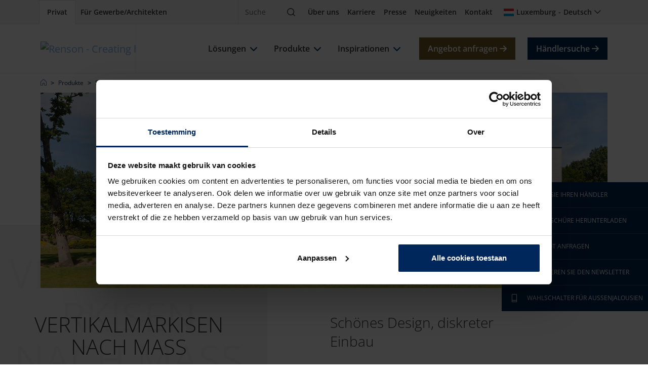

--- FILE ---
content_type: text/html; charset=utf-8
request_url: https://renson.net/de-lu/produkte/sonnenschutz/mabgefertigte-senkrechtmarkisen/vertikalmarkisen-nach-mab
body_size: 30924
content:





<!doctype html>
<html lang="de" class="" data-google-key="AIzaSyD7yFiK_2zppNiuNFFme0I_9pIV-T5GQrA" data-culture="de-LU" data-google-maps-id="2df7732c0299f547" data-google-maps-grey-id="70724752f28744b">
<head>
    <meta charset="utf-8">    
    
        <script nonce="gAAvhOG5UsqYUlSPbSjJ1Q==">
            window.dataLayer = window.dataLayer || [];
        </script>
        <!-- google tag manager -->
        <script nonce="gAAvhOG5UsqYUlSPbSjJ1Q==">
            (function (w, d, s, l, i) {
                w[l] = w[l] || []; w[l].push({
                    'gtm.start':
                        new Date().getTime(), event: 'gtm.js'
                }); var f = d.getElementsByTagName(s)[0],
                    j = d.createElement(s), dl = l != 'dataLayer' ? '&l=' + l : ''; j.async = true; j.src =
                        'https://www.googletagmanager.com/gtm.js?id=' + i + dl; var n = d.querySelector('[nonce]');
                n && j.setAttribute('nonce', n.nonce || n.getAttribute('nonce')); f.parentNode.insertBefore(j, f);
            })(window, document, 'script', 'dataLayer', 'GTM-56LNJT3');
        </script>
        <!-- end google tag manager -->

    
    


<meta property="og:title" content="Vertikalmarkisen nach Ma&#xDF; | Renson" />
<meta property="og:type" content="website" />
<meta property="og:url" content="https://renson.net/de-lu/produkte/sonnenschutz/mabgefertigte-senkrechtmarkisen/vertikalmarkisen-nach-mab" />
<meta property="og:image" content="https://renson-co-prd-kentico-website-live-cdnep.azureedge.net/getmedia/4c3d8a34-4965-4ecd-8dbf-1eb931127997/verticale-screens-teaser.jpg" />
<meta property="og:description" content="Ma&#xDF;gefertigte Vertikalmarkisen von Renson sch&#xFC;tzen effektiv vor Sonne und &#xDC;berhitzung &#x2013; ideal f&#xFC;r Fenster, Fassaden und Terrassen. Jetzt entdecken." />


    <!-- seo -->

    <title>Vertikalmarkisen nach Ma&#xDF; | Renson</title>
    <meta name="description" content="Ma&#xDF;gefertigte Vertikalmarkisen von Renson sch&#xFC;tzen effektiv vor Sonne und &#xDC;berhitzung &#x2013; ideal f&#xFC;r Fenster, Fassaden und Terrassen. Jetzt entdecken." />


<meta name="viewport" content="width=device-width, initial-scale=1" />
<meta name="msapplication-TileColor" content="#143d8d">
<meta name="msapplication-config" content="/design/art/favicon/browserconfig.xml">
<meta name="theme-color" content="#143d8d">

    <link rel="canonical" href="https://renson.net/de-lu/produkte/sonnenschutz/mabgefertigte-senkrechtmarkisen/vertikalmarkisen-nach-mab" />
    <link rel="alternate" hreflang="x-default" href="https://renson.net/gd-gb/products/solar-shading/outdoor-blinds/vertical-blinds" />
    <link rel="alternate" hreflang="en-AU" href="https://renson.net/en-au/products/solar-shading/outdoor-blinds/vertical-blinds" />
    <link rel="alternate" hreflang="en-CA" href="https://renson.net/en-ca/products/solar-shading/outdoor-blinds/vertical-blinds" />
    <link rel="alternate" hreflang="en-GB" href="https://renson.net/en-gb/products/solar-shading/outdoor-blinds/vertical-blinds" />
    <link rel="alternate" hreflang="en-IE" href="https://renson.net/en-ie/products/solar-shading/outdoor-blinds/vertical-blinds" />
    <link rel="alternate" hreflang="en-US" href="https://renson.net/en-us/products/solar-shading/outdoor-blinds/vertical-blinds" />
    <link rel="alternate" hreflang="en" href="https://renson.net/gd-gb/products/solar-shading/outdoor-blinds/vertical-blinds" />
    <link rel="alternate" hreflang="fr-BE" href="https://renson.net/fr-be/produits/protection-solaire/stores/verticaux" />
    <link rel="alternate" hreflang="fr-CH" href="https://renson.net/fr-ch/produits/protection-solaire/stores/verticaux" />
    <link rel="alternate" hreflang="fr-FR" href="https://renson.net/fr-fr/produits/protection-solaire/stores/verticaux" />
    <link rel="alternate" hreflang="fr-LU" href="https://renson.net/fr-lu/produits/protection-solaire/stores/verticaux" />
    <link rel="alternate" hreflang="es-ES" href="https://renson.net/es-es/productos/proteccion-solar/estores-exteriores/verticales" />
    <link rel="alternate" hreflang="nl-BE" href="https://renson.net/nl-be/producten/zonwering/screens/verticaal" />
    <link rel="alternate" hreflang="nl-NL" href="https://renson.net/nl-nl/producten/zonwering/screens/verticaal" />
    <link rel="alternate" hreflang="de-AT" href="https://renson.net/de-at/produkte/sonnenschutz/mabgefertigte-senkrechtmarkisen/vertikalmarkisen-nach-mab" />
    <link rel="alternate" hreflang="de-CH" href="https://renson.net/de-ch/produkte/sonnenschutz/mabgefertigte-senkrechtmarkisen/vertikalmarkisen-nach-mab" />
    <link rel="alternate" hreflang="de-DE" href="https://renson.net/de-de/produkte/sonnenschutz/mabgefertigte-senkrechtmarkisen/vertikalmarkisen-nach-mab" />
    <link rel="alternate" hreflang="de-LU" href="https://renson.net/de-lu/produkte/sonnenschutz/mabgefertigte-senkrechtmarkisen/vertikalmarkisen-nach-mab" />
    <link rel="alternate" hreflang="cs-cz" href="https://www.renson.eu/cs-cz/products/solar-shading/sunprotection-fabrics/vertical-blinds-4" />
    <link rel="alternate" hreflang="da-dk" href="https://www.renson.eu/da-dk/products/solar-shading/sunprotection-fabrics/vertical-blinds-6" />
    <link rel="alternate" hreflang="hu-hu" href="https://www.renson.eu/hu-hu/products/solar-shading/sunprotection-fabrics/vertical-blinds-3" />
    <link rel="alternate" hreflang="it-it" href="https://www.renson.eu/it-it/products/solar-shading/sunprotection-fabrics/vertical-blinds-2" />
    <link rel="alternate" hreflang="nb-no" href="https://www.renson.eu/nb-no/products/solar-shading/sunprotection-fabrics/vertical-blinds-5" />
    <link rel="alternate" hreflang="sv-se" href="https://www.renson.eu/sv-se/products/solar-shading/sunprotection-fabrics/vertical-blinds-7" />
    <meta name="robots" content="all" />
<!-- end seo -->
    

    <!-- favicon -->
    <link rel="apple-touch-icon" sizes="180x180" href="/design/art/favicon/apple-touch-icon.png">
    <link rel="icon" type="image/png" sizes="32x32" href="/design/art/favicon/favicon-32x32.png">
    <link rel="icon" type="image/png" sizes="16x16" href="/design/art/favicon/favicon-16x16.png">
    <link rel="manifest" href="/design/art/favicon/site.webmanifest">
    <link rel="mask-icon" href="/design/art/favicon/safari-pinned-tab.svg" color="#143d8d">
    <link rel="shortcut icon" href="/design/art/favicon/favicon.ico">
    <!-- end favicon -->
    <!-- inline fonts -->
<style>
    /* Open sans */
    @font-face {
        font-family: "Open Sans";
        src: url("/design/fonts/open-sans/opensans-light.ttf") format("truetype");
        font-weight: 300;
        font-style: normal;
        font-display: swap;
    }

    @font-face {
        font-family: "Open Sans";
        src: url("/design/fonts/open-sans/opensans-light-italic.ttf") format("truetype");
        font-weight: 300;
        font-style: italic;
        font-display: swap;
    }

    @font-face {
        font-family: "Open Sans";
        src: url("/design/fonts/open-sans/opensans-regular.ttf") format("truetype");
        font-weight: 400;
        font-style: normal;
        font-display: swap;
    }

    @font-face {
        font-family: "Open Sans";
        src: url("/design/fonts/open-sans/opensans-italic.ttf") format("truetype");
        font-weight: 400;
        font-style: italic;
        font-display: swap;
    }

    @font-face {
        font-family: "Open Sans";
        src: url("/design/fonts/open-sans/opensans-medium.ttf") format("truetype");
        font-weight: 500;
        font-style: normal;
        font-display: swap;
    }

    @font-face {
        font-family: "Open Sans";
        src: url("/design/fonts/open-sans/opensans-medium-italic.ttf") format("truetype");
        font-weight: 500;
        font-style: italic;
        font-display: swap;
    }

    @font-face {
        font-family: "Open Sans";
        src: url("/design/fonts/open-sans/opensans-bold-semi.ttf") format("truetype");
        font-weight: 600;
        font-style: normal;
        font-display: swap;
    }

    @font-face {
        font-family: "Open Sans";
        src: url("/design/fonts/open-sans/opensans-bold-semi-italic.ttf") format("truetype");
        font-weight: 600;
        font-style: italic;
        font-display: swap;
    }

    @font-face {
        font-family: "Open Sans";
        src: url("/design/fonts/open-sans/opensans-bold.ttf") format("truetype");
        font-weight: 700;
        font-style: normal;
        font-display: swap;
    }

    @font-face {
        font-family: "Open Sans";
        src: url("/design/fonts/open-sans/opensans-bold-italic.ttf") format("truetype");
        font-weight: 700;
        font-style: italic;
        font-display: swap;
    }

    @font-face {
        font-family: "Open Sans";
        src: url("/design/fonts/open-sans/opensans-bold-extra.ttf") format("truetype");
        font-weight: 800;
        font-style: normal;
        font-display: swap;
    }

    @font-face {
        font-family: "Open Sans";
        src: url("/design/fonts/open-sans/opensans-bold-extra-italic.ttf") format("truetype");
        font-weight: 800;
        font-style: italic;
        font-display: swap;
    }
</style>
<!-- end inline fonts -->


    <link rel="stylesheet" href="/design/css/renson.foundation.min.css?v=1024" media="print" onload="this.media='all'; this.onload=null;" />
    <link rel="stylesheet" href="/design/css/renson.pages.editor.min.css?v=1024" media="screen" onload="this.media='all'; this.onload=null;" />
    <script src="/design/js/dist/renson.corporate.bundle.min.js?v=1024" async nonce="gAAvhOG5UsqYUlSPbSjJ1Q=="></script>

    <script type="text/javascript" src="/Kentico.Resource/ABTest/KenticoABTestLogger/de-LU/ConversionLogger.js?v=1024" async nonce="gAAvhOG5UsqYUlSPbSjJ1Q=="></script>
    <script type="text/javascript" src="/Kentico.Resource/Activities/KenticoActivityLogger/Logger.js?pageIdentifier=23911&amp;v=1024" async nonce="gAAvhOG5UsqYUlSPbSjJ1Q=="></script>
    <script type="text/javascript" src="/Kentico.Resource/WebAnalytics/Logger.js?Culture=de-LU&amp;HttpStatus=200&amp;Value=0&amp;v=1024" async nonce="gAAvhOG5UsqYUlSPbSjJ1Q=="></script>

    
    <link href="/_content/Kentico.Content.Web.Rcl/Content/Bundles/Public/systemPageComponents.min.css?v=1024" rel="stylesheet" />



    <style>
        html { visibility: hidden; }
    </style>

    

    

    

    <script type="application/ld+json" nonce="gAAvhOG5UsqYUlSPbSjJ1Q==">
 [{
      "@context": "https://schema.org/",
      "@type": "ImageObject",
      "contentUrl": "https://renson-co-prd-kentico-website-live-cdnep.azureedge.net/getmedia/4c3d8a34-4965-4ecd-8dbf-1eb931127997/verticale-screens-teaser.jpg",
      "license": "https://renson-co-prd-kentico-website-live-cdnep.azureedge.net/getmedia/7bb48deb-70fc-4c05-89c9-4be8c29a73a0/Algemene-Voorwaarden_DE.pdf",
      "creditText": "Renson",
      "creator": {
        "@type": "Organization",
        "name": "Renson"
       },
      "copyrightNotice": "Renson"
},
{
      "@context": "https://schema.org/",
      "@type": "ImageObject",
      "contentUrl": "https://renson-co-prd-kentico-website-live-cdnep.azureedge.net/getmedia/91efe835-be92-4964-a7df-eca6376470d2/logo-renson-23.svg",
      "license": "https://renson-co-prd-kentico-website-live-cdnep.azureedge.net/getmedia/7bb48deb-70fc-4c05-89c9-4be8c29a73a0/Algemene-Voorwaarden_DE.pdf",
      "creditText": "Renson",
      "creator": {
        "@type": "Organization",
        "name": "Renson"
       },
      "copyrightNotice": "Renson"
},
{
      "@context": "https://schema.org/",
      "@type": "ImageObject",
      "contentUrl": "https://renson-co-prd-kentico-website-live-cdnep.azureedge.net/getmedia/06e8753b-1434-45f4-985f-719f59fc58df/energie-besparen-met-screens-(1)-(1)-(2).jpg",
      "license": "https://renson-co-prd-kentico-website-live-cdnep.azureedge.net/getmedia/7bb48deb-70fc-4c05-89c9-4be8c29a73a0/Algemene-Voorwaarden_DE.pdf",
      "creditText": "Renson",
      "creator": {
        "@type": "Organization",
        "name": "Renson"
       },
      "copyrightNotice": "Renson"
},
{
      "@context": "https://schema.org/",
      "@type": "ImageObject",
      "contentUrl": "https://renson-co-prd-kentico-website-live-cdnep.azureedge.net/getmedia/ae5eb646-87bf-4dbb-b111-1279d25730e5/gezond_binnenklimaat_thumb.jpg",
      "license": "https://renson-co-prd-kentico-website-live-cdnep.azureedge.net/getmedia/7bb48deb-70fc-4c05-89c9-4be8c29a73a0/Algemene-Voorwaarden_DE.pdf",
      "creditText": "Renson",
      "creator": {
        "@type": "Organization",
        "name": "Renson"
       },
      "copyrightNotice": "Renson"
},
{
      "@context": "https://schema.org/",
      "@type": "ImageObject",
      "contentUrl": "https://renson-co-prd-kentico-website-live-cdnep.azureedge.net/getmedia/403cad04-f79e-493c-9798-13b22d2931bf/vieze-en-muffe-geurtjes.jpg",
      "license": "https://renson-co-prd-kentico-website-live-cdnep.azureedge.net/getmedia/7bb48deb-70fc-4c05-89c9-4be8c29a73a0/Algemene-Voorwaarden_DE.pdf",
      "creditText": "Renson",
      "creator": {
        "@type": "Organization",
        "name": "Renson"
       },
      "copyrightNotice": "Renson"
},
{
      "@context": "https://schema.org/",
      "@type": "ImageObject",
      "contentUrl": "https://renson-co-prd-kentico-website-live-cdnep.azureedge.net/getmedia/a72233a1-7728-4f07-95d5-3acc6d7f45c2/slim-renoveren_thumb.jpg",
      "license": "https://renson-co-prd-kentico-website-live-cdnep.azureedge.net/getmedia/7bb48deb-70fc-4c05-89c9-4be8c29a73a0/Algemene-Voorwaarden_DE.pdf",
      "creditText": "Renson",
      "creator": {
        "@type": "Organization",
        "name": "Renson"
       },
      "copyrightNotice": "Renson"
},
{
      "@context": "https://schema.org/",
      "@type": "ImageObject",
      "contentUrl": "https://renson-co-prd-kentico-website-live-cdnep.azureedge.net/getmedia/7d844d27-3c29-446c-a747-28fcda66786a/te-warm-in-huis-thumb.jpg",
      "license": "https://renson-co-prd-kentico-website-live-cdnep.azureedge.net/getmedia/7bb48deb-70fc-4c05-89c9-4be8c29a73a0/Algemene-Voorwaarden_DE.pdf",
      "creditText": "Renson",
      "creator": {
        "@type": "Organization",
        "name": "Renson"
       },
      "copyrightNotice": "Renson"
},
{
      "@context": "https://schema.org/",
      "@type": "ImageObject",
      "contentUrl": "https://renson-co-prd-kentico-website-live-cdnep.azureedge.net/getmedia/c6200e36-2dba-47b5-b797-b0f010db5daa/vochtproblemen-in-huis-thumb.jpg",
      "license": "https://renson-co-prd-kentico-website-live-cdnep.azureedge.net/getmedia/7bb48deb-70fc-4c05-89c9-4be8c29a73a0/Algemene-Voorwaarden_DE.pdf",
      "creditText": "Renson",
      "creator": {
        "@type": "Organization",
        "name": "Renson"
       },
      "copyrightNotice": "Renson"
},
{
      "@context": "https://schema.org/",
      "@type": "ImageObject",
      "contentUrl": "https://renson-co-prd-kentico-website-live-cdnep.azureedge.net/getmedia/71028325-604d-4492-b889-1b4875e9f67a/genieten-van-tuin-en-terras-thumb.jpg",
      "license": "https://renson-co-prd-kentico-website-live-cdnep.azureedge.net/getmedia/7bb48deb-70fc-4c05-89c9-4be8c29a73a0/Algemene-Voorwaarden_DE.pdf",
      "creditText": "Renson",
      "creator": {
        "@type": "Organization",
        "name": "Renson"
       },
      "copyrightNotice": "Renson"
},
{
      "@context": "https://schema.org/",
      "@type": "ImageObject",
      "contentUrl": "https://renson-co-prd-kentico-website-live-cdnep.azureedge.net/getmedia/b13908e7-6d01-4d6d-b595-d56a98b2df1a/gevels-moderniseren-thumb.jpg",
      "license": "https://renson-co-prd-kentico-website-live-cdnep.azureedge.net/getmedia/7bb48deb-70fc-4c05-89c9-4be8c29a73a0/Algemene-Voorwaarden_DE.pdf",
      "creditText": "Renson",
      "creator": {
        "@type": "Organization",
        "name": "Renson"
       },
      "copyrightNotice": "Renson"
},
{
      "@context": "https://schema.org/",
      "@type": "ImageObject",
      "contentUrl": "https://renson-co-prd-kentico-website-live-cdnep.azureedge.net/getmedia/3818d5e0-b329-4740-983e-852de87e49f1/video-zone.jpg",
      "license": "https://renson-co-prd-kentico-website-live-cdnep.azureedge.net/getmedia/7bb48deb-70fc-4c05-89c9-4be8c29a73a0/Algemene-Voorwaarden_DE.pdf",
      "creditText": "Renson",
      "creator": {
        "@type": "Organization",
        "name": "Renson"
       },
      "copyrightNotice": "Renson"
},
{
      "@context": "https://schema.org/",
      "@type": "ImageObject",
      "contentUrl": "https://renson-co-prd-kentico-website-live-cdnep.azureedge.net/getmedia/1e391fff-e01b-4876-b792-8a8514d01529/case-studies.jpg",
      "license": "https://renson-co-prd-kentico-website-live-cdnep.azureedge.net/getmedia/7bb48deb-70fc-4c05-89c9-4be8c29a73a0/Algemene-Voorwaarden_DE.pdf",
      "creditText": "Renson",
      "creator": {
        "@type": "Organization",
        "name": "Renson"
       },
      "copyrightNotice": "Renson"
},
{
      "@context": "https://schema.org/",
      "@type": "ImageObject",
      "contentUrl": "https://renson-co-prd-kentico-website-live-cdnep.azureedge.net/getmedia/eb4efdf5-ad73-4466-a4ab-f85360235d66/Realisations.jpg",
      "license": "https://renson-co-prd-kentico-website-live-cdnep.azureedge.net/getmedia/7bb48deb-70fc-4c05-89c9-4be8c29a73a0/Algemene-Voorwaarden_DE.pdf",
      "creditText": "Renson",
      "creator": {
        "@type": "Organization",
        "name": "Renson"
       },
      "copyrightNotice": "Renson"
},
{
      "@context": "https://schema.org/",
      "@type": "ImageObject",
      "contentUrl": "https://renson-co-prd-kentico-website-live-cdnep.azureedge.net/getmedia/b114a680-3022-4653-a927-8f61e96a20d4/design-styles.jpg",
      "license": "https://renson-co-prd-kentico-website-live-cdnep.azureedge.net/getmedia/7bb48deb-70fc-4c05-89c9-4be8c29a73a0/Algemene-Voorwaarden_DE.pdf",
      "creditText": "Renson",
      "creator": {
        "@type": "Organization",
        "name": "Renson"
       },
      "copyrightNotice": "Renson"
},
{
      "@context": "https://schema.org/",
      "@type": "ImageObject",
      "contentUrl": "https://renson-co-prd-kentico-website-live-cdnep.azureedge.net/getmedia/3818d5e0-b329-4740-983e-852de87e49f1/total-concepts.jpg",
      "license": "https://renson-co-prd-kentico-website-live-cdnep.azureedge.net/getmedia/7bb48deb-70fc-4c05-89c9-4be8c29a73a0/Algemene-Voorwaarden_DE.pdf",
      "creditText": "Renson",
      "creator": {
        "@type": "Organization",
        "name": "Renson"
       },
      "copyrightNotice": "Renson"
},
{
      "@context": "https://schema.org/",
      "@type": "ImageObject",
      "contentUrl": "https://renson-co-prd-kentico-website-live-cdnep.azureedge.net/getmedia/4ef2e2a1-4e46-4cee-aed7-ebb7e06631df/sustainability-charter.jpg",
      "license": "https://renson-co-prd-kentico-website-live-cdnep.azureedge.net/getmedia/7bb48deb-70fc-4c05-89c9-4be8c29a73a0/Algemene-Voorwaarden_DE.pdf",
      "creditText": "Renson",
      "creator": {
        "@type": "Organization",
        "name": "Renson"
       },
      "copyrightNotice": "Renson"
},
{
      "@context": "https://schema.org/",
      "@type": "ImageObject",
      "contentUrl": "https://renson-co-prd-kentico-website-live-cdnep.azureedge.net/getmedia/2de3f9bb-fd68-4dce-af7d-bbaf97f54874/verticale-screens.jpg",
      "license": "https://renson-co-prd-kentico-website-live-cdnep.azureedge.net/getmedia/7bb48deb-70fc-4c05-89c9-4be8c29a73a0/Algemene-Voorwaarden_DE.pdf",
      "creditText": "Renson",
      "creator": {
        "@type": "Organization",
        "name": "Renson"
       },
      "copyrightNotice": "Renson"
},
{
      "@context": "https://schema.org/",
      "@type": "ImageObject",
      "contentUrl": "https://renson-co-prd-kentico-website-live-cdnep.azureedge.net/getmedia/d5ee23a9-6ca3-40ee-a888-e328b1d4e041/Verticale-screens_standaard-schuif-hoekramen_432x289.jpg",
      "license": "https://renson-co-prd-kentico-website-live-cdnep.azureedge.net/getmedia/7bb48deb-70fc-4c05-89c9-4be8c29a73a0/Algemene-Voorwaarden_DE.pdf",
      "creditText": "Renson",
      "creator": {
        "@type": "Organization",
        "name": "Renson"
       },
      "copyrightNotice": "Renson"
},
{
      "@context": "https://schema.org/",
      "@type": "ImageObject",
      "contentUrl": "https://renson-co-prd-kentico-website-live-cdnep.azureedge.net/getmedia/78f9728c-f418-4542-bbe0-0ba2d3ec2b52/verticale-screens_veranda.jpg",
      "license": "https://renson-co-prd-kentico-website-live-cdnep.azureedge.net/getmedia/7bb48deb-70fc-4c05-89c9-4be8c29a73a0/Algemene-Voorwaarden_DE.pdf",
      "creditText": "Renson",
      "creator": {
        "@type": "Organization",
        "name": "Renson"
       },
      "copyrightNotice": "Renson"
},
{
      "@context": "https://schema.org/",
      "@type": "ImageObject",
      "contentUrl": "https://renson-co-prd-kentico-website-live-cdnep.azureedge.net/getmedia/fe420a4f-6e61-4c78-8a02-18981a2c4b52/verticale-screens_balkon.jpg",
      "license": "https://renson-co-prd-kentico-website-live-cdnep.azureedge.net/getmedia/7bb48deb-70fc-4c05-89c9-4be8c29a73a0/Algemene-Voorwaarden_DE.pdf",
      "creditText": "Renson",
      "creator": {
        "@type": "Organization",
        "name": "Renson"
       },
      "copyrightNotice": "Renson"
},
{
      "@context": "https://schema.org/",
      "@type": "ImageObject",
      "contentUrl": "https://renson-co-prd-kentico-website-live-cdnep.azureedge.net/getmedia/e4e633c2-12bc-4e63-a47b-b04d80f19ad1/Verticale-screens_terrasoverkapping_432x289.jpg",
      "license": "https://renson-co-prd-kentico-website-live-cdnep.azureedge.net/getmedia/7bb48deb-70fc-4c05-89c9-4be8c29a73a0/Algemene-Voorwaarden_DE.pdf",
      "creditText": "Renson",
      "creator": {
        "@type": "Organization",
        "name": "Renson"
       },
      "copyrightNotice": "Renson"
},
{
      "@context": "https://schema.org/",
      "@type": "ImageObject",
      "contentUrl": "https://renson-co-prd-kentico-website-live-cdnep.azureedge.net/getmedia/39279138-fde2-4fa8-93fb-1be049f19250/Screens_vliesgevel_432x288.jpg",
      "license": "https://renson-co-prd-kentico-website-live-cdnep.azureedge.net/getmedia/7bb48deb-70fc-4c05-89c9-4be8c29a73a0/Algemene-Voorwaarden_DE.pdf",
      "creditText": "Renson",
      "creator": {
        "@type": "Organization",
        "name": "Renson"
       },
      "copyrightNotice": "Renson"
},
{
      "@context": "https://schema.org/",
      "@type": "ImageObject",
      "contentUrl": "https://renson-co-prd-kentico-website-live-cdnep.azureedge.net/getmedia/d072c8bf-099e-4ab2-80d6-06d73bc11506/Verticale-screens_fixscreen_598x400.jpg",
      "license": "https://renson-co-prd-kentico-website-live-cdnep.azureedge.net/getmedia/7bb48deb-70fc-4c05-89c9-4be8c29a73a0/Algemene-Voorwaarden_DE.pdf",
      "creditText": "Renson",
      "creator": {
        "@type": "Organization",
        "name": "Renson"
       },
      "copyrightNotice": "Renson"
},
{
      "@context": "https://schema.org/",
      "@type": "ImageObject",
      "contentUrl": "https://renson-co-prd-kentico-website-live-cdnep.azureedge.net/getmedia/e1163d4f-7f43-42b8-8f19-2c2d537239aa/Verticale-screens_fixscreen-minimal_598x400.jpg",
      "license": "https://renson-co-prd-kentico-website-live-cdnep.azureedge.net/getmedia/7bb48deb-70fc-4c05-89c9-4be8c29a73a0/Algemene-Voorwaarden_DE.pdf",
      "creditText": "Renson",
      "creator": {
        "@type": "Organization",
        "name": "Renson"
       },
      "copyrightNotice": "Renson"
},
{
      "@context": "https://schema.org/",
      "@type": "ImageObject",
      "contentUrl": "https://renson-co-prd-kentico-website-live-cdnep.azureedge.net/getmedia/a4184545-5944-491f-ae03-49bba727ae92/Duurzame-topkwaliteit-blauw.png",
      "license": "https://renson-co-prd-kentico-website-live-cdnep.azureedge.net/getmedia/7bb48deb-70fc-4c05-89c9-4be8c29a73a0/Algemene-Voorwaarden_DE.pdf",
      "creditText": "Renson",
      "creator": {
        "@type": "Organization",
        "name": "Renson"
       },
      "copyrightNotice": "Renson"
},
{
      "@context": "https://schema.org/",
      "@type": "ImageObject",
      "contentUrl": "https://renson-co-prd-kentico-website-live-cdnep.azureedge.net/getmedia/a04ce654-cd6c-43a5-8be4-9347404121db/113-years-of-experience.svg",
      "license": "https://renson-co-prd-kentico-website-live-cdnep.azureedge.net/getmedia/7bb48deb-70fc-4c05-89c9-4be8c29a73a0/Algemene-Voorwaarden_DE.pdf",
      "creditText": "Renson",
      "creator": {
        "@type": "Organization",
        "name": "Renson"
       },
      "copyrightNotice": "Renson"
},
{
      "@context": "https://schema.org/",
      "@type": "ImageObject",
      "contentUrl": "https://renson-co-prd-kentico-website-live-cdnep.azureedge.net/getmedia/d654335b-b01c-440d-a5f2-d0c100ffd1df/elk-project.png",
      "license": "https://renson-co-prd-kentico-website-live-cdnep.azureedge.net/getmedia/7bb48deb-70fc-4c05-89c9-4be8c29a73a0/Algemene-Voorwaarden_DE.pdf",
      "creditText": "Renson",
      "creator": {
        "@type": "Organization",
        "name": "Renson"
       },
      "copyrightNotice": "Renson"
},
{
      "@context": "https://schema.org/",
      "@type": "ImageObject",
      "contentUrl": "https://renson-co-prd-kentico-website-live-cdnep.azureedge.net/getmedia/2f9cbb09-3fa0-4cf3-9bb6-4863e213b074/worldwide-network-of-1800-dealers.svg",
      "license": "https://renson-co-prd-kentico-website-live-cdnep.azureedge.net/getmedia/7bb48deb-70fc-4c05-89c9-4be8c29a73a0/Algemene-Voorwaarden_DE.pdf",
      "creditText": "Renson",
      "creator": {
        "@type": "Organization",
        "name": "Renson"
       },
      "copyrightNotice": "Renson"
},
{
      "@context": "https://schema.org/",
      "@type": "ImageObject",
      "contentUrl": "https://renson-co-prd-kentico-website-live-cdnep.azureedge.net/getmedia/e26919c9-5da1-4871-9735-3cd61994bd81/Minimalistisch-design-blauw.png",
      "license": "https://renson-co-prd-kentico-website-live-cdnep.azureedge.net/getmedia/7bb48deb-70fc-4c05-89c9-4be8c29a73a0/Algemene-Voorwaarden_DE.pdf",
      "creditText": "Renson",
      "creator": {
        "@type": "Organization",
        "name": "Renson"
       },
      "copyrightNotice": "Renson"
},
{
      "@context": "https://schema.org/",
      "@type": "ImageObject",
      "contentUrl": "https://renson-co-prd-kentico-website-live-cdnep.azureedge.net/getmedia/e977343e-3e64-4d13-b429-2a8641978938/no-speed-limit-on-innovation.svg",
      "license": "https://renson-co-prd-kentico-website-live-cdnep.azureedge.net/getmedia/7bb48deb-70fc-4c05-89c9-4be8c29a73a0/Algemene-Voorwaarden_DE.pdf",
      "creditText": "Renson",
      "creator": {
        "@type": "Organization",
        "name": "Renson"
       },
      "copyrightNotice": "Renson"
},
{
      "@context": "https://schema.org/",
      "@type": "ImageObject",
      "contentUrl": "https://renson-co-prd-kentico-website-live-cdnep.azureedge.net/getmedia/50943f2c-0e2c-4f4f-8354-1c1604926264/Gebruiks-onderhoudsgemak-blauw.png",
      "license": "https://renson-co-prd-kentico-website-live-cdnep.azureedge.net/getmedia/7bb48deb-70fc-4c05-89c9-4be8c29a73a0/Algemene-Voorwaarden_DE.pdf",
      "creditText": "Renson",
      "creator": {
        "@type": "Organization",
        "name": "Renson"
       },
      "copyrightNotice": "Renson"
},
{
      "@context": "https://schema.org/",
      "@type": "ImageObject",
      "contentUrl": "https://renson-co-prd-kentico-website-live-cdnep.azureedge.net/getmedia/452313dc-a6e6-4f58-9263-85d3900ce8f9/top-quality-and-design.svg",
      "license": "https://renson-co-prd-kentico-website-live-cdnep.azureedge.net/getmedia/7bb48deb-70fc-4c05-89c9-4be8c29a73a0/Algemene-Voorwaarden_DE.pdf",
      "creditText": "Renson",
      "creator": {
        "@type": "Organization",
        "name": "Renson"
       },
      "copyrightNotice": "Renson"
},
{
      "@context": "https://schema.org/",
      "@type": "ImageObject",
      "contentUrl": "https://renson-co-prd-kentico-website-live-cdnep.azureedge.net/getmedia/b9d9701a-f098-4e17-a100-c664dfb1ce41/Verticale-screens_wat-zijn_600x342.jpg",
      "license": "https://renson-co-prd-kentico-website-live-cdnep.azureedge.net/getmedia/7bb48deb-70fc-4c05-89c9-4be8c29a73a0/Algemene-Voorwaarden_DE.pdf",
      "creditText": "Renson",
      "creator": {
        "@type": "Organization",
        "name": "Renson"
       },
      "copyrightNotice": "Renson"
},
{
      "@context": "https://schema.org/",
      "@type": "ImageObject",
      "contentUrl": "https://renson-co-prd-kentico-website-live-cdnep.azureedge.net/getmedia/f178489a-60ad-4a57-a829-444903af67dd/Verticale-screens_standaard_598x400.jpg",
      "license": "https://renson-co-prd-kentico-website-live-cdnep.azureedge.net/getmedia/7bb48deb-70fc-4c05-89c9-4be8c29a73a0/Algemene-Voorwaarden_DE.pdf",
      "creditText": "Renson",
      "creator": {
        "@type": "Organization",
        "name": "Renson"
       },
      "copyrightNotice": "Renson"
},
{
      "@context": "https://schema.org/",
      "@type": "ImageObject",
      "contentUrl": "https://renson-co-prd-kentico-website-live-cdnep.azureedge.net/getmedia/2822eb53-59d5-4cbd-a240-41d901fb0ad6/Verticale-screens_hoekramen_598x400.jpg",
      "license": "https://renson-co-prd-kentico-website-live-cdnep.azureedge.net/getmedia/7bb48deb-70fc-4c05-89c9-4be8c29a73a0/Algemene-Voorwaarden_DE.pdf",
      "creditText": "Renson",
      "creator": {
        "@type": "Organization",
        "name": "Renson"
       },
      "copyrightNotice": "Renson"
},
{
      "@context": "https://schema.org/",
      "@type": "ImageObject",
      "contentUrl": "https://renson-co-prd-kentico-website-live-cdnep.azureedge.net/getmedia/5f4679e1-e296-4ed3-8dab-440e80cdb458/Screens_verandas_slimme-bediening_600x342.jpg",
      "license": "https://renson-co-prd-kentico-website-live-cdnep.azureedge.net/getmedia/7bb48deb-70fc-4c05-89c9-4be8c29a73a0/Algemene-Voorwaarden_DE.pdf",
      "creditText": "Renson",
      "creator": {
        "@type": "Organization",
        "name": "Renson"
       },
      "copyrightNotice": "Renson"
},
{
      "@context": "https://schema.org/",
      "@type": "ImageObject",
      "contentUrl": "https://renson-co-prd-kentico-website-live-cdnep.azureedge.net/getmedia/4b0a4a8c-7283-4a3b-ade4-55e68eb47ed2/sonnenschutz.jpg",
      "license": "https://renson-co-prd-kentico-website-live-cdnep.azureedge.net/getmedia/7bb48deb-70fc-4c05-89c9-4be8c29a73a0/Algemene-Voorwaarden_DE.pdf",
      "creditText": "Renson",
      "creator": {
        "@type": "Organization",
        "name": "Renson"
       },
      "copyrightNotice": "Renson"
},
{
      "@context": "https://schema.org/",
      "@type": "ImageObject",
      "contentUrl": "https://renson-co-prd-kentico-website-live-cdnep.azureedge.net/getmedia/ed5de7bf-9e78-4ffc-b0fc-e967f5389d33/logo-white.svg",
      "license": "https://renson-co-prd-kentico-website-live-cdnep.azureedge.net/getmedia/7bb48deb-70fc-4c05-89c9-4be8c29a73a0/Algemene-Voorwaarden_DE.pdf",
      "creditText": "Renson",
      "creator": {
        "@type": "Organization",
        "name": "Renson"
       },
      "copyrightNotice": "Renson"
}]
</script>

</head>

<body class="" data-layer-business-unit="indoor" data-layer-product-category="sun_protection" data-layer-product-type="sun_protection">
    
        <!-- google tag manager (noscript) -->
        <noscript>
            <iframe src="https://www.googletagmanager.com/ns.html?id=GTM-56LNJT3"
                    height="0" width="0" style="display:none;visibility:hidden"></iframe>
        </noscript>
        <!-- end google tag manager (noscript) -->

    <header role="banner">
        
        <nav class="navbar navbar-top" aria-label="top">
            <div class="container-xl">                
                <div class="nav-start">
                    


<div class="nav-portal">
    <a href="/de-lu" class="nav-link" data-layer-cluster="individualclick" data-layer-type="sg" aria-current="page" target="_self">
        <span>Privat</span>
    </a>
    <a href="/de-lu/pro" class="nav-link" data-layer-cluster="professionalclick" data-layer-type="sg" aria-current="" target="_self">
        <span>F&#xFC;r Gewerbe/Architekten</span>
    </a>
</div>
                </div>
                <div class="nav-end">
                    


<div class="nav-search" data-module="search">
    <form action="https://renson.net/de-lu/search" class="form-inline" method="get" role="search">
        <div class="input-group">
            <input type="text" class="form-control" id="search" name="q" placeholder="Suche" aria-label="Suche" />
            <span class="input-group-btn">
                <button class="btn" type="submit">
                    <span class="visually-hidden">Suche</span>
                    <i class="icon-magnifying-glass" aria-hidden="true"></i>
                </button>
            </span>
        </div>
    </form>
</div>
                    



<div class="nav-top">
            <a href="/de-lu/uber-renson" class="nav-link" target="_self" title="&#xDC;ber uns" >&#xDC;ber uns</a>
            <a href="https://jobs.renson.be/" class="nav-link" target="_blank" title="Karriere" >Karriere</a>
            <a href="https://www.rensonpress.com/de/" class="nav-link" target="_blank" title="Presse" >Presse</a>
            <a href="/de-lu/neuigkeiten" class="nav-link" target="_self" title="Neuigkeiten" >Neuigkeiten</a>
            <a href="/de-lu/kontakt" class="nav-link" target="_self" title="Kontakt" >Kontakt</a>
</div>
                    


<div class="nav-user">
    


    


<div class="nav-language" data-module="culture-selector">
    <a class="nav-link collapsed" data-bs-toggle="collapse" data-bs-target="#collapse-3959a518-f29f-4e30-bb9f-4fbefa1d8119" aria-expanded="false" aria-controls="collapse-3959a518-f29f-4e30-bb9f-4fbefa1d8119" role="button">
        <i class="fi fi-lu" aria-hidden="true"></i>
        <span>Luxemburg</span>
        <span class="separator"></span>
        <span>Deutsch</span>
    </a>
    <div id="collapse-3959a518-f29f-4e30-bb9f-4fbefa1d8119" class="collapse fade" aria-labelledby="collapse-3959a518-f29f-4e30-bb9f-4fbefa1d8119">
<form action="" method="post"><input name="__Kentico_DC_Page" type="hidden" value="CfDJ8CowVit2av1MtMSoVx4a63TzCw4zCHUTsP5BgEw7I5zXg7CYKtyAv8dY7NQ&#x2B;3tQwy87P1&#x2B;aQvNuSS9MzDVN9x1Fu68i7fZklmLJSlsyqsCe0Kht3YukGTh5NoaVi26huOg==" />            <span class="title h3 d-lg-block d-none">W&#xE4;hlen Sie eine Region und eine Sprache</span>
            <div class="mb-lg-3">
                <label>Land</label>
                <div class="dropdown">
                    <button id="region-option-3959a518-f29f-4e30-bb9f-4fbefa1d8119" class="dropdown-toggle" type="button" data-bs-toggle="dropdown" aria-expanded="false">Luxemburg</button>
                    <div class="dropdown-menu" aria-labelledby="region-option-3959a518-f29f-4e30-bb9f-4fbefa1d8119">
                            <a class="dropdown-item" data-value="d3556ab8-1942-499b-ae24-3c0f4343918b" data-culture-code="de-LU" data-selected="false" role="button">
                                <span class="fi fi-au" aria-hidden="true"></span>
                                <span>Australien</span>
                            </a>
                            <a class="dropdown-item" data-value="dc6c1d55-6c11-4581-9f19-0b032aea5d9a" data-culture-code="de-LU" data-selected="false" role="button">
                                <span class="fi fi-be" aria-hidden="true"></span>
                                <span>Belgien</span>
                            </a>
                            <a class="dropdown-item" data-value="7d98c454-a7b3-4afd-a1d5-194dad0da69c" data-culture-code="de-LU" data-selected="false" role="button">
                                <span class="fi fi-dk" aria-hidden="true"></span>
                                <span>D&#xE4;nemark</span>
                            </a>
                            <a class="dropdown-item" data-value="fb598575-cf9a-4110-86f0-f2a5900aeacb" data-culture-code="de-LU" data-selected="false" role="button">
                                <span class="fi fi-de" aria-hidden="true"></span>
                                <span>Deutschland</span>
                            </a>
                            <a class="dropdown-item" data-value="a8faeb4f-8bf6-4e9e-adec-438e5ca72c87" data-culture-code="de-LU" data-selected="false" role="button">
                                <span class="fi fi-fr" aria-hidden="true"></span>
                                <span>Frankreich</span>
                            </a>
                            <a class="dropdown-item" data-value="1df7c9e6-638c-40cd-9b65-7b663f6a28c2" data-culture-code="de-LU" data-selected="false" role="button">
                                <span class="fi fi-ie" aria-hidden="true"></span>
                                <span>Irland</span>
                            </a>
                            <a class="dropdown-item" data-value="b12de688-7926-498d-a2c4-3733bb4f21e1" data-culture-code="de-LU" data-selected="false" role="button">
                                <span class="fi fi-it" aria-hidden="true"></span>
                                <span>Italien</span>
                            </a>
                            <a class="dropdown-item" data-value="a542017b-b9c0-4bd8-9d5f-65773034846c" data-culture-code="de-LU" data-selected="false" role="button">
                                <span class="fi fi-ca" aria-hidden="true"></span>
                                <span>Kanada</span>
                            </a>
                            <a class="dropdown-item" data-value="922c2d7e-d104-414b-b6bb-8717534c2b74" data-culture-code="de-LU" data-selected="true" role="button">
                                <span class="fi fi-lu" aria-hidden="true"></span>
                                <span>Luxemburg</span>
                            </a>
                            <a class="dropdown-item" data-value="9a87f2f0-6c01-486a-8dab-bb61d4b1324e" data-culture-code="de-LU" data-selected="false" role="button">
                                <span class="fi fi-nl" aria-hidden="true"></span>
                                <span>Niederlande</span>
                            </a>
                            <a class="dropdown-item" data-value="377a525c-7792-4385-97ca-87e25d6cc212" data-culture-code="de-LU" data-selected="false" role="button">
                                <span class="fi fi-no" aria-hidden="true"></span>
                                <span>Norway</span>
                            </a>
                            <a class="dropdown-item" data-value="5283c7b9-fc72-40fe-9b06-301ee5606818" data-culture-code="de-LU" data-selected="false" role="button">
                                <span class="fi fi-at" aria-hidden="true"></span>
                                <span>&#xD6;sterreich</span>
                            </a>
                            <a class="dropdown-item" data-value="87ea30a7-f9ec-41cd-8992-4b1a53767798" data-culture-code="de-LU" data-selected="false" role="button">
                                <span class="fi fi-pl" aria-hidden="true"></span>
                                <span>Polen</span>
                            </a>
                            <a class="dropdown-item" data-value="ecbd256b-a4c8-48c8-af8c-0b1c834bc0ff" data-culture-code="de-LU" data-selected="false" role="button">
                                <span class="fi fi-se" aria-hidden="true"></span>
                                <span>Schweden</span>
                            </a>
                            <a class="dropdown-item" data-value="d12714bc-965a-4e2f-8525-7e3d42578a0d" data-culture-code="de-LU" data-selected="false" role="button">
                                <span class="fi fi-ch" aria-hidden="true"></span>
                                <span>Schweiz</span>
                            </a>
                            <a class="dropdown-item" data-value="9d604319-30e5-4e8c-ba92-01c33f2d75a3" data-culture-code="de-LU" data-selected="false" role="button">
                                <span class="fi fi-sk" aria-hidden="true"></span>
                                <span>Slowakei</span>
                            </a>
                            <a class="dropdown-item" data-value="b422e1f7-c349-4542-bbc3-86a068a0b989" data-culture-code="de-LU" data-selected="false" role="button">
                                <span class="fi fi-es" aria-hidden="true"></span>
                                <span>Spanien</span>
                            </a>
                            <a class="dropdown-item" data-value="618640ea-534d-4d82-a928-999024eca0ae" data-culture-code="de-LU" data-selected="false" role="button">
                                <span class="fi fi-cz" aria-hidden="true"></span>
                                <span>Tschechische Republik</span>
                            </a>
                            <a class="dropdown-item" data-value="e6c3a651-d37f-43be-9002-b77b00663461" data-culture-code="de-LU" data-selected="false" role="button">
                                <span class="fi fi-hu" aria-hidden="true"></span>
                                <span>Ungarn</span>
                            </a>
                            <a class="dropdown-item" data-value="de77fac7-6ea4-4793-baf0-f9b258f0301a" data-culture-code="de-LU" data-selected="false" role="button">
                                <span class="fi fi-us" aria-hidden="true"></span>
                                <span>USA</span>
                            </a>
                            <a class="dropdown-item" data-value="c0fed9de-f470-414d-80d6-16c88e348a34" data-culture-code="de-LU" data-selected="false" role="button">
                                <span class="fi fi-gb" aria-hidden="true"></span>
                                <span>Vereinigtes K&#xF6;nigreich</span>
                            </a>
                            <a class="dropdown-item" data-value="c902c0dc-804e-407b-898b-0e51976cd51a" data-culture-code="de-LU" data-selected="false" role="button">
                                <span class="fa fa-globe" aria-hidden="true"></span>
                                <span>Worldwide</span>
                            </a>
                    </div>
                    <input id="region-3959a518-f29f-4e30-bb9f-4fbefa1d8119" name="SelectedRegionGuid" data-value="de-LU" type="hidden" value="922c2d7e-d104-414b-b6bb-8717534c2b74">
                </div>
            </div>
            <div class="mb-lg-3">
                <label>Sprache</label>
                <div class="dropdown">
                    <button id="language-option-3959a518-f29f-4e30-bb9f-4fbefa1d8119" class="dropdown-toggle" type="button" data-bs-toggle="dropdown" aria-expanded="false">Deutsch</button>
                    <div class="dropdown-menu" aria-labelledby="language-option-3959a518-f29f-4e30-bb9f-4fbefa1d8119">
                                <a class="dropdown-item" data-value="fr" data-selected="false" role="button">
                                    <span>Franz&#xF6;sisch</span>
                                </a>
                                <a class="dropdown-item" data-value="de" data-selected="true" role="button">
                                    <span>Deutsch</span>
                                </a>
                    </div>
                    <input id="language-3959a518-f29f-4e30-bb9f-4fbefa1d8119" name="SelectedLanguage" type="hidden" value="de">
                </div>
            </div>
            <div>
                <button class="btn btn-sm btn-primary" type="submit">W&#xE4;hlen</button>
            </div>
            <input id="nodeGuid-3959a518-f29f-4e30-bb9f-4fbefa1d8119" name="NodeGuid" type="hidden" value="6a21c95f-04e1-45ba-8117-3276d04b44a5">
<input name="__RequestVerificationToken" type="hidden" value="CfDJ8CowVit2av1MtMSoVx4a63TMXpfAyfpPdYEPYLOTvSFmHRl5hmHMceg7LgMEGkxHxdF-ulzlA_ItlGHvjLm--SxDt2YFEr4ejO3IcjmaDv2991KS9VbmGjbjYSVvT-O3idh30UGfssIqY7VgYwv7_vg" /></form>    </div>
</div>

</div>
                    


<button class="navbar-toggler" title="Menu" data-bs-toggle="offcanvas" data-bs-target="#nav-main" aria-expanded="false">
    <i class="nav-icon icon-bars" aria-hidden="true"></i>
    <span class="visually-hidden">Menu</span>
</button>
                </div>
            </div>
        </nav>
        <nav class="navbar navbar-main" aria-label="main">
            <div class="container-xl">
                






    <a href="/de-lu" class="navbar-brand" target="_self">
        




    

<!-- RENIMG-D: "https://renson-co-prd-kentico-website-live-cdnep.azureedge.net/getmedia/91efe835-be92-4964-a7df-eca6376470d2/logo-renson-23.svg?ext=.svg" -->
    <!-- RENIMG-T: "https://renson-co-prd-kentico-website-live-cdnep.azureedge.net/getmedia/91efe835-be92-4964-a7df-eca6376470d2/logo-renson-23.svg?ext=.svg" -->
    <!-- RENIMG-M: "https://renson-co-prd-kentico-website-live-cdnep.azureedge.net/getmedia/91efe835-be92-4964-a7df-eca6376470d2/logo-renson-23.svg?ext=.svg" -->

    <picture>
        <source media="(min-width: 992px)" type="image/svg&#x2B;xml" srcset="https://renson-co-prd-kentico-website-live-cdnep.azureedge.net/getmedia/91efe835-be92-4964-a7df-eca6376470d2/logo-renson-23.svg?ext=.svg" />
            <source media="(min-width: 640px)" type="image/svg&#x2B;xml" srcset="https://renson-co-prd-kentico-website-live-cdnep.azureedge.net/getmedia/91efe835-be92-4964-a7df-eca6376470d2/logo-renson-23.svg?ext=.svg" />
        <img src="https://renson-co-prd-kentico-website-live-cdnep.azureedge.net/getmedia/91efe835-be92-4964-a7df-eca6376470d2/logo-renson-23.svg?ext=.svg" width="172" height="48" 
             alt="Renson - Creating healthy spaces" loading="lazy" decoding="auto" 
             />
                     
    </picture>

    </a>

                


    <script type="application/ld+json" nonce="gAAvhOG5UsqYUlSPbSjJ1Q==">
        {"@context":"https://schema.org","@type":"Organization","url":"https://renson.net/de-lu","logo":"https://renson.net/getmedia/91efe835-be92-4964-a7df-eca6376470d2/logo-renson-23.svg?ext=.svg"}
    </script>


<div id="nav-main" class="nav-main offcanvas offcanvas-end" data-bs-parent=".navbar-main" data-class="navigation">
    <div class="offcanvas-header">
        <button type="button" class="btn-close text-reset" data-bs-dismiss="offcanvas" aria-label="Close"></button>
    </div>
    <div class="offcanvas-body ">
        <div class="nav-main-body">
            <ul id="navbar-nav" class="navbar-nav">
                    <li class="nav-item">
                        <div class="nav-title">
                            <a href="/de-lu/losungen" class="nav-link">
                                <span>L&#xF6;sungen</span>
                            </a>
                                <button class="nav-icon btn btn-outline-primary collapsed" data-bs-toggle="collapse" data-bs-target="#collapse-1" aria-expanded="false">
                                    <i class="fa fa-chevron-down" aria-hidden="true"></i>
                                </button>
                        </div>
                            <div id="collapse-1" class="collapse" data-bs-parent="#navbar-nav">
                                <div class="container-lg px-0 px-lg-2">
                                    <a class="back" data-bs-toggle="collapse" data-bs-target="#collapse-1" aria-expanded="false">
                                        <i class="icon-chevron-left" aria-hidden="true"></i>
                                        <span>L&#xF6;sungen</span>
                                    </a>

                                            <ul class="nav nav-images">
                                                    <li class="nav-item">
                                                        <a href="/de-lu/losungen/energie-sparen" class="nav-link" title="Energie sparen">
                                                            <span>Energie sparen</span>
                                                            




    

<!-- RENIMG-D: "https://renson-co-prd-kentico-website-live-cdnep.azureedge.net/getmedia/06e8753b-1434-45f4-985f-719f59fc58df/energie-besparen-met-screens-(1)-(1)-(2).jpg" -->

    <picture>
        <source media="(min-width: 992px)" type="image/jpeg" srcset="https://renson-co-prd-kentico-website-live-cdnep.azureedge.net/getmedia/06e8753b-1434-45f4-985f-719f59fc58df/energie-besparen-met-screens-(1)-(1)-(2).jpg" />
            <source media="(min-width: 640px)" type="image/jpeg" srcset="https://renson-co-prd-kentico-website-live-cdnep.azureedge.net/getmedia/06e8753b-1434-45f4-985f-719f59fc58df/energie-besparen-met-screens-(1)-(1)-(2).jpg?width=992" />
        <img src="https://renson-co-prd-kentico-website-live-cdnep.azureedge.net/getmedia/06e8753b-1434-45f4-985f-719f59fc58df/energie-besparen-met-screens-(1)-(1)-(2).jpg?width=640" class="img-fluid" width="auto" height="auto" 
             alt="Energie sparen" loading="lazy" decoding="auto" 
             />
                     
    </picture>

                                                        </a>
                                                    </li>
                                                    <li class="nav-item">
                                                        <a href="/de-lu/losungen/gesundes-raumklima" class="nav-link" title="Gesundes Raumklima">
                                                            <span>Gesundes Raumklima</span>
                                                            




    

<!-- RENIMG-D: "https://renson-co-prd-kentico-website-live-cdnep.azureedge.net/getmedia/ae5eb646-87bf-4dbb-b111-1279d25730e5/gezond_binnenklimaat_thumb.jpg" -->

    <picture>
        <source media="(min-width: 992px)" type="image/jpeg" srcset="https://renson-co-prd-kentico-website-live-cdnep.azureedge.net/getmedia/ae5eb646-87bf-4dbb-b111-1279d25730e5/gezond_binnenklimaat_thumb.jpg" />
            <source media="(min-width: 640px)" type="image/jpeg" srcset="https://renson-co-prd-kentico-website-live-cdnep.azureedge.net/getmedia/ae5eb646-87bf-4dbb-b111-1279d25730e5/gezond_binnenklimaat_thumb.jpg?width=992" />
        <img src="https://renson-co-prd-kentico-website-live-cdnep.azureedge.net/getmedia/ae5eb646-87bf-4dbb-b111-1279d25730e5/gezond_binnenklimaat_thumb.jpg?width=640" class="img-fluid" width="auto" height="auto" 
             alt="Gesundes Raumklima" loading="lazy" decoding="auto" 
             />
                     
    </picture>

                                                        </a>
                                                    </li>
                                                    <li class="nav-item">
                                                        <a href="/de-lu/losungen/schlechte-und-muffige-geruche-im-haus" class="nav-link" title="Schlechte und muffige Ger&#xFC;che im Haus entfernen ">
                                                            <span>Schlechte und muffige Ger&#xFC;che im Haus entfernen </span>
                                                            




    

<!-- RENIMG-D: "https://renson-co-prd-kentico-website-live-cdnep.azureedge.net/getmedia/403cad04-f79e-493c-9798-13b22d2931bf/vieze-en-muffe-geurtjes.jpg" -->

    <picture>
        <source media="(min-width: 992px)" type="image/jpeg" srcset="https://renson-co-prd-kentico-website-live-cdnep.azureedge.net/getmedia/403cad04-f79e-493c-9798-13b22d2931bf/vieze-en-muffe-geurtjes.jpg" />
            <source media="(min-width: 640px)" type="image/jpeg" srcset="https://renson-co-prd-kentico-website-live-cdnep.azureedge.net/getmedia/403cad04-f79e-493c-9798-13b22d2931bf/vieze-en-muffe-geurtjes.jpg?width=992" />
        <img src="https://renson-co-prd-kentico-website-live-cdnep.azureedge.net/getmedia/403cad04-f79e-493c-9798-13b22d2931bf/vieze-en-muffe-geurtjes.jpg?width=640" class="img-fluid" width="auto" height="auto" 
             alt="Schlechte und muffige Ger&#xFC;che im Haus entfernen " loading="lazy" decoding="auto" 
             />
                     
    </picture>

                                                        </a>
                                                    </li>
                                                    <li class="nav-item">
                                                        <a href="/de-lu/losungen/ihr-haus-auf-intelligente-weise-renovieren" class="nav-link" title="Ihr Haus auf intelligente Weise renovieren">
                                                            <span>Ihr Haus auf intelligente Weise renovieren</span>
                                                            




    

<!-- RENIMG-D: "https://renson-co-prd-kentico-website-live-cdnep.azureedge.net/getmedia/a72233a1-7728-4f07-95d5-3acc6d7f45c2/slim-renoveren_thumb.jpg" -->

    <picture>
        <source media="(min-width: 992px)" type="image/jpeg" srcset="https://renson-co-prd-kentico-website-live-cdnep.azureedge.net/getmedia/a72233a1-7728-4f07-95d5-3acc6d7f45c2/slim-renoveren_thumb.jpg" />
            <source media="(min-width: 640px)" type="image/jpeg" srcset="https://renson-co-prd-kentico-website-live-cdnep.azureedge.net/getmedia/a72233a1-7728-4f07-95d5-3acc6d7f45c2/slim-renoveren_thumb.jpg?width=992" />
        <img src="https://renson-co-prd-kentico-website-live-cdnep.azureedge.net/getmedia/a72233a1-7728-4f07-95d5-3acc6d7f45c2/slim-renoveren_thumb.jpg?width=640" class="img-fluid" width="auto" height="auto" 
             alt="Ihr Haus auf intelligente Weise renovieren" loading="lazy" decoding="auto" 
             />
                     
    </picture>

                                                        </a>
                                                    </li>
                                                    <li class="nav-item">
                                                        <a href="/de-lu/losungen/zu-warm-in-ihrem-haus" class="nav-link" title="&#xDC;berhitzung verhindern">
                                                            <span>&#xDC;berhitzung verhindern</span>
                                                            




    

<!-- RENIMG-D: "https://renson-co-prd-kentico-website-live-cdnep.azureedge.net/getmedia/7d844d27-3c29-446c-a747-28fcda66786a/te-warm-in-huis-thumb.jpg" -->

    <picture>
        <source media="(min-width: 992px)" type="image/jpeg" srcset="https://renson-co-prd-kentico-website-live-cdnep.azureedge.net/getmedia/7d844d27-3c29-446c-a747-28fcda66786a/te-warm-in-huis-thumb.jpg" />
            <source media="(min-width: 640px)" type="image/jpeg" srcset="https://renson-co-prd-kentico-website-live-cdnep.azureedge.net/getmedia/7d844d27-3c29-446c-a747-28fcda66786a/te-warm-in-huis-thumb.jpg?width=992" />
        <img src="https://renson-co-prd-kentico-website-live-cdnep.azureedge.net/getmedia/7d844d27-3c29-446c-a747-28fcda66786a/te-warm-in-huis-thumb.jpg?width=640" class="img-fluid" width="auto" height="auto" 
             alt="&#xDC;berhitzung verhindern" loading="lazy" decoding="auto" 
             />
                     
    </picture>

                                                        </a>
                                                    </li>
                                                    <li class="nav-item">
                                                        <a href="/de-lu/losungen/feuchtigkeitsprobleme-im-haus" class="nav-link" title="Feuchtigkeitsproblemen vorbeugen">
                                                            <span>Feuchtigkeitsproblemen vorbeugen</span>
                                                            




    

<!-- RENIMG-D: "https://renson-co-prd-kentico-website-live-cdnep.azureedge.net/getmedia/c6200e36-2dba-47b5-b797-b0f010db5daa/vochtproblemen-in-huis-thumb.jpg" -->

    <picture>
        <source media="(min-width: 992px)" type="image/jpeg" srcset="https://renson-co-prd-kentico-website-live-cdnep.azureedge.net/getmedia/c6200e36-2dba-47b5-b797-b0f010db5daa/vochtproblemen-in-huis-thumb.jpg" />
            <source media="(min-width: 640px)" type="image/jpeg" srcset="https://renson-co-prd-kentico-website-live-cdnep.azureedge.net/getmedia/c6200e36-2dba-47b5-b797-b0f010db5daa/vochtproblemen-in-huis-thumb.jpg?width=992" />
        <img src="https://renson-co-prd-kentico-website-live-cdnep.azureedge.net/getmedia/c6200e36-2dba-47b5-b797-b0f010db5daa/vochtproblemen-in-huis-thumb.jpg?width=640" class="img-fluid" width="auto" height="auto" 
             alt="Feuchtigkeitsproblemen vorbeugen" loading="lazy" decoding="auto" 
             />
                     
    </picture>

                                                        </a>
                                                    </li>
                                                    <li class="nav-item">
                                                        <a href="/de-lu/losungen/garten-und-terrasse-optimal-genieben" class="nav-link" title="Garten und Terrasse optimal genie&#xDF;en">
                                                            <span>Garten und Terrasse optimal genie&#xDF;en</span>
                                                            




    

<!-- RENIMG-D: "https://renson-co-prd-kentico-website-live-cdnep.azureedge.net/getmedia/71028325-604d-4492-b889-1b4875e9f67a/genieten-van-tuin-en-terras-thumb.jpg" -->

    <picture>
        <source media="(min-width: 992px)" type="image/jpeg" srcset="https://renson-co-prd-kentico-website-live-cdnep.azureedge.net/getmedia/71028325-604d-4492-b889-1b4875e9f67a/genieten-van-tuin-en-terras-thumb.jpg" />
            <source media="(min-width: 640px)" type="image/jpeg" srcset="https://renson-co-prd-kentico-website-live-cdnep.azureedge.net/getmedia/71028325-604d-4492-b889-1b4875e9f67a/genieten-van-tuin-en-terras-thumb.jpg?width=992" />
        <img src="https://renson-co-prd-kentico-website-live-cdnep.azureedge.net/getmedia/71028325-604d-4492-b889-1b4875e9f67a/genieten-van-tuin-en-terras-thumb.jpg?width=640" class="img-fluid" width="auto" height="auto" 
             alt="Garten und Terrasse optimal genie&#xDF;en" loading="lazy" decoding="auto" 
             />
                     
    </picture>

                                                        </a>
                                                    </li>
                                                    <li class="nav-item">
                                                        <a href="/de-lu/losungen/fassaden-modernisieren" class="nav-link" title="Fassaden modernisieren">
                                                            <span>Fassaden modernisieren</span>
                                                            




    

<!-- RENIMG-D: "https://renson-co-prd-kentico-website-live-cdnep.azureedge.net/getmedia/b13908e7-6d01-4d6d-b595-d56a98b2df1a/gevels-moderniseren-thumb.jpg" -->

    <picture>
        <source media="(min-width: 992px)" type="image/jpeg" srcset="https://renson-co-prd-kentico-website-live-cdnep.azureedge.net/getmedia/b13908e7-6d01-4d6d-b595-d56a98b2df1a/gevels-moderniseren-thumb.jpg" />
            <source media="(min-width: 640px)" type="image/jpeg" srcset="https://renson-co-prd-kentico-website-live-cdnep.azureedge.net/getmedia/b13908e7-6d01-4d6d-b595-d56a98b2df1a/gevels-moderniseren-thumb.jpg?width=992" />
        <img src="https://renson-co-prd-kentico-website-live-cdnep.azureedge.net/getmedia/b13908e7-6d01-4d6d-b595-d56a98b2df1a/gevels-moderniseren-thumb.jpg?width=640" class="img-fluid" width="auto" height="auto" 
             alt="Fassaden modernisieren" loading="lazy" decoding="auto" 
             />
                     
    </picture>

                                                        </a>
                                                    </li>
                                            </ul>
                                    <a href="/de-lu/losungen" class="all">
                                        <span>Entdecken Sie alle L&#xF6;sungen</span>
                                        <i class="fa fa-arrow-right" aria-hidden="true"></i>
                                    </a>
                                </div>
                                <div class="container-fluid bg-light px-0 py-3">
                                        <div class="text-center">
                                            <p><strong>Suchen Sie eine bestimmte Lösung?</strong></p>

<p>Hier finden Sie es!</p>
<a class="btn btn-primary" href="/de-lu/losungen"><span>Entdecken Sie alle unsere Lösungen</span> </a>
                                        </div>
                                </div>
                                


<div class="container-xl py-3">
    <div class="text-end">
        <a href="/de-lu/pro" class="btn btn-outline-primary">
            <span>F&#xFC;r Gewerbe/Architekten</span>
            <i class="fa fa-arrow-right" aria-hidden="true"></i>
        </a>
    </div>
</div>
                            </div>
                    </li>
                    <li class="nav-item">
                        <div class="nav-title">
                            <a href="/de-lu/produkte" class="nav-link">
                                <span>Produkte</span>
                            </a>
                                <button class="nav-icon btn btn-outline-primary collapsed" data-bs-toggle="collapse" data-bs-target="#collapse-2" aria-expanded="false">
                                    <i class="fa fa-chevron-down" aria-hidden="true"></i>
                                </button>
                        </div>
                            <div id="collapse-2" class="collapse" data-bs-parent="#navbar-nav">
                                <div class="container-lg px-0 px-lg-2">
                                    <a class="back" data-bs-toggle="collapse" data-bs-target="#collapse-2" aria-expanded="false">
                                        <i class="icon-chevron-left" aria-hidden="true"></i>
                                        <span>Produkte</span>
                                    </a>

                                            <ul class="nav">
                                                    <li class="nav-item">
                                                        <div class="nav-title">
                                                            <a href="/de-lu/produkte/luftung" class="nav-link collapsed" title="L&#xFC;ftung">
                                                                <span>L&#xFC;ftung</span>
                                                            </a>
                                                            <button class="nav-icon btn btn-outline-primary" data-bs-toggle="collapse" data-bs-target="#collapse-2-1:not(.disabled)" aria-expanded="false">
                                                                <i class="fa fa-chevron-down" aria-hidden="true"></i>
                                                            </button>
                                                        </div>
                                                        <ul id="collapse-2-1" class="nav collapse">
                                                                <li class="nav-item"><a href="/de-lu/produkte/luftung/mechanische-luftung" class="nav-link" title="Mechanische L&#xFC;ftung" target="_self">Mechanische L&#xFC;ftung</a></li>
                                                                <li class="nav-item"><a href="/de-lu/produkte/luftung/fensterluftung" class="nav-link" title="Fensterl&#xFC;ftung" target="_self">Fensterl&#xFC;ftung</a></li>
                                                                <li class="nav-item"><a href="/de-lu/produkte/luftung/luftungsgitter" class="nav-link" title="L&#xFC;ftungsgitter" target="_self">L&#xFC;ftungsgitter</a></li>
                                                                <li class="nav-item"><a href="/de-lu/produkte/luftung/lufter" class="nav-link" title="L&#xFC;fter" target="_self">L&#xFC;fter</a></li>
                                                                <li class="nav-item"><a href="/de-lu/produkte/luftung/nachtluftung" class="nav-link" title="Nachtl&#xFC;ftung" target="_self">Nachtl&#xFC;ftung</a></li>
                                                                <li class="nav-item"><a href="/de-lu/produkte/luftung/co2-messgerate" class="nav-link" title="CO2-Messger&#xE4;te" target="_self">CO2-Messger&#xE4;te</a></li>
                                                        </ul>
                                                    </li>
                                                    <li class="nav-item">
                                                        <div class="nav-title">
                                                            <a href="/de-lu/produkte/sonnenschutz" class="nav-link collapsed" title="Sonnenschutz">
                                                                <span>Sonnenschutz</span>
                                                            </a>
                                                            <button class="nav-icon btn btn-outline-primary" data-bs-toggle="collapse" data-bs-target="#collapse-2-2:not(.disabled)" aria-expanded="false">
                                                                <i class="fa fa-chevron-down" aria-hidden="true"></i>
                                                            </button>
                                                        </div>
                                                        <ul id="collapse-2-2" class="nav collapse">
                                                                <li class="nav-item"><a href="/de-lu/produkte/sonnenschutz/mabgefertigte-senkrechtmarkisen" class="nav-link" title="Senkrechtmarkisen" target="_self">Senkrechtmarkisen</a></li>
                                                                <li class="nav-item"><a href="/de-lu/produkte/sonnenschutz/mabgefertigte-senkrechtmarkisen/solar" class="nav-link" title="Solarbetriebene Senkrechtmarkisen" target="_self">Solarbetriebene Senkrechtmarkisen</a></li>
                                                                <li class="nav-item"><a href="/de-lu/produkte/sonnenschutz/sonnenschutzlamellen" class="nav-link" title="Sonnenschutzlamellen" target="_self">Sonnenschutzlamellen</a></li>
                                                        </ul>
                                                    </li>
                                                    <li class="nav-item">
                                                        <div class="nav-title">
                                                            <a href="/de-lu/produkte/terrassenuberdachung" class="nav-link collapsed" title="Terrassen&#xFC;berdachung">
                                                                <span>Terrassen&#xFC;berdachung</span>
                                                            </a>
                                                            <button class="nav-icon btn btn-outline-primary" data-bs-toggle="collapse" data-bs-target="#collapse-2-3:not(.disabled)" aria-expanded="false">
                                                                <i class="fa fa-chevron-down" aria-hidden="true"></i>
                                                            </button>
                                                        </div>
                                                        <ul id="collapse-2-3" class="nav collapse">
                                                                <li class="nav-item"><a href="/de-lu/produkte/terrassenuberdachung/amani" class="nav-link" title="Luxuri&#xF6;se &#xDC;berdachung" target="_self">Luxuri&#xF6;se &#xDC;berdachung</a></li>
                                                                <li class="nav-item"><a href="/de-lu/produkte/terrassenuberdachung/freistehende-uberdachung" class="nav-link" title="Freistehende &#xDC;berdachung" target="_self">Freistehende &#xDC;berdachung</a></li>
                                                                <li class="nav-item"><a href="/de-lu/produkte/terrassenuberdachung/terrassenuberdachung-am-haus" class="nav-link" title="Terrassen&#xFC;berdachung am Haus" target="_self">Terrassen&#xFC;berdachung am Haus</a></li>
                                                                <li class="nav-item"><a href="/de-lu/produkte/terrassenuberdachung/lamellendach" class="nav-link" title="Lamellendach" target="_self">Lamellendach</a></li>
                                                                <li class="nav-item"><a href="/de-lu/produkte/terrassenuberdachung/uberdachung-mit-festem-dach" class="nav-link" title="&#xDC;berdachung mit festem Dach" target="_self">&#xDC;berdachung mit festem Dach</a></li>
                                                                <li class="nav-item"><a href="/de-lu/produkte/terrassenuberdachung/mit-abstellraum" class="nav-link" title="&#xDC;berdachung mit Abstellraum" target="_self">&#xDC;berdachung mit Abstellraum</a></li>
                                                        </ul>
                                                    </li>
                                                    <li class="nav-item">
                                                        <div class="nav-title">
                                                            <a href="/de-lu/produkte/fassadenverkleidung" class="nav-link collapsed" title="Fassadenverkleidung">
                                                                <span>Fassadenverkleidung</span>
                                                            </a>
                                                            <button class="nav-icon btn btn-outline-primary" data-bs-toggle="collapse" data-bs-target="#collapse-2-4:not(.disabled)" aria-expanded="false">
                                                                <i class="fa fa-chevron-down" aria-hidden="true"></i>
                                                            </button>
                                                        </div>
                                                        <ul id="collapse-2-4" class="nav collapse">
                                                                <li class="nav-item"><a href="/de-lu/produkte/fassadenverkleidung/horizontale-fassadenverkleidung-nach-mab" class="nav-link" title="Horizontales Design" target="_self">Horizontales Design</a></li>
                                                                <li class="nav-item"><a href="/de-lu/produkte/fassadenverkleidung/vertikale-fassadenverkleidung-nach-mab" class="nav-link" title="Vertikales Design" target="_self">Vertikales Design</a></li>
                                                        </ul>
                                                    </li>
                                                    <li class="nav-item">
                                                        <div class="nav-title">
                                                            <a href="/de-lu/produkte/carport" class="nav-link collapsed" title="Carport">
                                                                <span>Carport</span>
                                                            </a>
                                                            <button class="nav-icon btn btn-outline-primary" data-bs-toggle="collapse" data-bs-target="#collapse-2-5:not(.disabled)" aria-expanded="false">
                                                                <i class="fa fa-chevron-down" aria-hidden="true"></i>
                                                            </button>
                                                        </div>
                                                        <ul id="collapse-2-5" class="nav collapse">
                                                                <li class="nav-item"><a href="/de-lu/produkte/carport" class="nav-link" title="Carport aus Aluminium" target="_self">Carport aus Aluminium</a></li>
                                                                <li class="nav-item"><a href="/de-lu/produkte/carport/mit-abstellraum" class="nav-link" title="Carport mit Abstellraum" target="_self">Carport mit Abstellraum</a></li>
                                                        </ul>
                                                    </li>
                                                    <li class="nav-item">
                                                        <div class="nav-title">
                                                            <a href="/de-lu/produkte/warmepumpen" class="nav-link collapsed" title="W&#xE4;rmepumpen">
                                                                <span>W&#xE4;rmepumpen</span>
                                                            </a>
                                                            <button class="nav-icon btn btn-outline-primary" data-bs-toggle="collapse" data-bs-target="#collapse-2-6:not(.disabled)" aria-expanded="false">
                                                                <i class="fa fa-chevron-down" aria-hidden="true"></i>
                                                            </button>
                                                        </div>
                                                        <ul id="collapse-2-6" class="nav collapse">
                                                                <li class="nav-item"><a href="/de-lu/produkte/warmepumpen/luft-wasser-warmepumpe" class="nav-link" title="Luft/Wasser-W&#xE4;rmepumpe" target="_self">Luft/Wasser-W&#xE4;rmepumpe</a></li>
                                                                <li class="nav-item"><a href="/de-lu/produkte/warmepumpen/warmepumpboiler" class="nav-link" title="W&#xE4;rmepumpenboiler" target="_self">W&#xE4;rmepumpenboiler</a></li>
                                                                <li class="nav-item"><a href="/de-lu/produkte/warmepumpen/warmwassertank" class="nav-link" title="warmwassertank" target="_self">warmwassertank</a></li>
                                                                <li class="nav-item"><a href="/de-lu/produkte/warmepumpen/automatisierung" class="nav-link" title="Automatisierung" target="_self">Automatisierung</a></li>
                                                        </ul>
                                                    </li>
                                                    <li class="nav-item">
                                                        <div class="nav-title">
                                                            <a href="/de-lu/produkte/smart-living" class="nav-link collapsed" title="Building Automation">
                                                                <span>Building Automation</span>
                                                            </a>
                                                            <button class="nav-icon btn btn-outline-primary" data-bs-toggle="collapse" data-bs-target="#collapse-2-7:not(.disabled)" aria-expanded="false">
                                                                <i class="fa fa-chevron-down" aria-hidden="true"></i>
                                                            </button>
                                                        </div>
                                                        <ul id="collapse-2-7" class="nav collapse">
                                                                <li class="nav-item"><a href="/de-lu/produkte/smart-living" class="nav-link" title="Smart living" target="_self">Smart living</a></li>
                                                        </ul>
                                                    </li>
                                            </ul>
                                    <a href="/de-lu/produkte" class="all">
                                        <span>Find your product</span>
                                        <i class="fa fa-arrow-right" aria-hidden="true"></i>
                                    </a>
                                </div>
                                <div class="container-fluid bg-light px-0 py-3">
                                        <div class="text-center">
                                            <p><strong>Suchen Sie ein bestimmtes Produkt?</strong></p>

<p>Hier finden Sie es!</p>
<a class="btn btn-primary" href="https://www.renson.eu/de-de/producten" target="_blank"><span>Finden Sie Ihr Produkt</span> </a>
                                        </div>
                                </div>
                                


<div class="container-xl py-3">
    <div class="text-end">
        <a href="/de-lu/pro" class="btn btn-outline-primary">
            <span>F&#xFC;r Gewerbe/Architekten</span>
            <i class="fa fa-arrow-right" aria-hidden="true"></i>
        </a>
    </div>
</div>
                            </div>
                    </li>
                    <li class="nav-item">
                        <div class="nav-title">
                            <a href="/de-lu/inspiration" class="nav-link">
                                <span>Inspirationen</span>
                            </a>
                                <button class="nav-icon btn btn-outline-primary collapsed" data-bs-toggle="collapse" data-bs-target="#collapse-3" aria-expanded="false">
                                    <i class="fa fa-chevron-down" aria-hidden="true"></i>
                                </button>
                        </div>
                            <div id="collapse-3" class="collapse" data-bs-parent="#navbar-nav">
                                <div class="container-lg px-0 px-lg-2">
                                    <a class="back" data-bs-toggle="collapse" data-bs-target="#collapse-3" aria-expanded="false">
                                        <i class="icon-chevron-left" aria-hidden="true"></i>
                                        <span>Inspirationen</span>
                                    </a>

                                            <ul class="nav nav-images">
                                                    <li class="nav-item">
                                                        <a href="/de-lu/blog" class="nav-link" title="Blog">
                                                            <span>Blog</span>
                                                            




    

<!-- RENIMG-D: "https://renson-co-prd-kentico-website-live-cdnep.azureedge.net/getmedia/3818d5e0-b329-4740-983e-852de87e49f1/video-zone.jpg" -->

    <picture>
        <source media="(min-width: 992px)" type="image/jpeg" srcset="https://renson-co-prd-kentico-website-live-cdnep.azureedge.net/getmedia/3818d5e0-b329-4740-983e-852de87e49f1/video-zone.jpg" />
            <source media="(min-width: 640px)" type="image/jpeg" srcset="https://renson-co-prd-kentico-website-live-cdnep.azureedge.net/getmedia/3818d5e0-b329-4740-983e-852de87e49f1/video-zone.jpg?width=992" />
        <img src="https://renson-co-prd-kentico-website-live-cdnep.azureedge.net/getmedia/3818d5e0-b329-4740-983e-852de87e49f1/video-zone.jpg?width=640" class="img-fluid" width="auto" height="auto" 
             alt="Blog" loading="lazy" decoding="auto" 
             />
                     
    </picture>

                                                        </a>
                                                    </li>
                                                    <li class="nav-item">
                                                        <a href="/de-lu/inspiration/case-study" class="nav-link" title="Case studies">
                                                            <span>Case studies</span>
                                                            




    

<!-- RENIMG-D: "https://renson-co-prd-kentico-website-live-cdnep.azureedge.net/getmedia/1e391fff-e01b-4876-b792-8a8514d01529/case-studies.jpg" -->

    <picture>
        <source media="(min-width: 992px)" type="image/jpeg" srcset="https://renson-co-prd-kentico-website-live-cdnep.azureedge.net/getmedia/1e391fff-e01b-4876-b792-8a8514d01529/case-studies.jpg" />
            <source media="(min-width: 640px)" type="image/jpeg" srcset="https://renson-co-prd-kentico-website-live-cdnep.azureedge.net/getmedia/1e391fff-e01b-4876-b792-8a8514d01529/case-studies.jpg?width=992" />
        <img src="https://renson-co-prd-kentico-website-live-cdnep.azureedge.net/getmedia/1e391fff-e01b-4876-b792-8a8514d01529/case-studies.jpg?width=640" class="img-fluid" width="auto" height="auto" 
             alt="Case studies" loading="lazy" decoding="auto" 
             />
                     
    </picture>

                                                        </a>
                                                    </li>
                                                    <li class="nav-item">
                                                        <a href="/de-lu/inspiration/realisations" class="nav-link" title="Projekte">
                                                            <span>Projekte</span>
                                                            




    

<!-- RENIMG-D: "https://renson-co-prd-kentico-website-live-cdnep.azureedge.net/getmedia/eb4efdf5-ad73-4466-a4ab-f85360235d66/Realisations.jpg" -->

    <picture>
        <source media="(min-width: 992px)" type="image/jpeg" srcset="https://renson-co-prd-kentico-website-live-cdnep.azureedge.net/getmedia/eb4efdf5-ad73-4466-a4ab-f85360235d66/Realisations.jpg" />
            <source media="(min-width: 640px)" type="image/jpeg" srcset="https://renson-co-prd-kentico-website-live-cdnep.azureedge.net/getmedia/eb4efdf5-ad73-4466-a4ab-f85360235d66/Realisations.jpg?width=992" />
        <img src="https://renson-co-prd-kentico-website-live-cdnep.azureedge.net/getmedia/eb4efdf5-ad73-4466-a4ab-f85360235d66/Realisations.jpg?width=640" class="img-fluid" width="auto" height="auto" 
             alt="Projekte" loading="lazy" decoding="auto" 
             />
                     
    </picture>

                                                        </a>
                                                    </li>
                                                    <li class="nav-item">
                                                        <a href="/de-lu/inspiration/design-styles" class="nav-link" title="Design styles">
                                                            <span>Design styles</span>
                                                            




    

<!-- RENIMG-D: "https://renson-co-prd-kentico-website-live-cdnep.azureedge.net/getmedia/b114a680-3022-4653-a927-8f61e96a20d4/design-styles.jpg" -->

    <picture>
        <source media="(min-width: 992px)" type="image/jpeg" srcset="https://renson-co-prd-kentico-website-live-cdnep.azureedge.net/getmedia/b114a680-3022-4653-a927-8f61e96a20d4/design-styles.jpg" />
            <source media="(min-width: 640px)" type="image/jpeg" srcset="https://renson-co-prd-kentico-website-live-cdnep.azureedge.net/getmedia/b114a680-3022-4653-a927-8f61e96a20d4/design-styles.jpg?width=992" />
        <img src="https://renson-co-prd-kentico-website-live-cdnep.azureedge.net/getmedia/b114a680-3022-4653-a927-8f61e96a20d4/design-styles.jpg?width=640" class="img-fluid" width="auto" height="auto" 
             alt="Design styles" loading="lazy" decoding="auto" 
             />
                     
    </picture>

                                                        </a>
                                                    </li>
                                                    <li class="nav-item">
                                                        <a href="/de-lu/gesamtkonzepte" class="nav-link" title="Gesamtkonzepte">
                                                            <span>Gesamtkonzepte</span>
                                                            




    

<!-- RENIMG-D: "https://renson-co-prd-kentico-website-live-cdnep.azureedge.net/getmedia/3818d5e0-b329-4740-983e-852de87e49f1/total-concepts.jpg" -->

    <picture>
        <source media="(min-width: 992px)" type="image/jpeg" srcset="https://renson-co-prd-kentico-website-live-cdnep.azureedge.net/getmedia/3818d5e0-b329-4740-983e-852de87e49f1/total-concepts.jpg" />
            <source media="(min-width: 640px)" type="image/jpeg" srcset="https://renson-co-prd-kentico-website-live-cdnep.azureedge.net/getmedia/3818d5e0-b329-4740-983e-852de87e49f1/total-concepts.jpg?width=992" />
        <img src="https://renson-co-prd-kentico-website-live-cdnep.azureedge.net/getmedia/3818d5e0-b329-4740-983e-852de87e49f1/total-concepts.jpg?width=640" class="img-fluid" width="auto" height="auto" 
             alt="Gesamtkonzepte" loading="lazy" decoding="auto" 
             />
                     
    </picture>

                                                        </a>
                                                    </li>
                                                    <li class="nav-item">
                                                        <a href="/de-lu/nachhaltiges-unternehmertum" class="nav-link" title="Nachhaltiges Unternehmertum">
                                                            <span>Nachhaltiges Unternehmertum</span>
                                                            




    

<!-- RENIMG-D: "https://renson-co-prd-kentico-website-live-cdnep.azureedge.net/getmedia/4ef2e2a1-4e46-4cee-aed7-ebb7e06631df/sustainability-charter.jpg" -->

    <picture>
        <source media="(min-width: 992px)" type="image/jpeg" srcset="https://renson-co-prd-kentico-website-live-cdnep.azureedge.net/getmedia/4ef2e2a1-4e46-4cee-aed7-ebb7e06631df/sustainability-charter.jpg" />
            <source media="(min-width: 640px)" type="image/jpeg" srcset="https://renson-co-prd-kentico-website-live-cdnep.azureedge.net/getmedia/4ef2e2a1-4e46-4cee-aed7-ebb7e06631df/sustainability-charter.jpg?width=992" />
        <img src="https://renson-co-prd-kentico-website-live-cdnep.azureedge.net/getmedia/4ef2e2a1-4e46-4cee-aed7-ebb7e06631df/sustainability-charter.jpg?width=640" class="img-fluid" width="auto" height="auto" 
             alt="Nachhaltiges Unternehmertum" loading="lazy" decoding="auto" 
             />
                     
    </picture>

                                                        </a>
                                                    </li>
                                            </ul>
                                    <a href="/de-lu/inspiration" class="all">
                                        <span>In need of some more inspiration?</span>
                                        <i class="fa fa-arrow-right" aria-hidden="true"></i>
                                    </a>
                                </div>
                                <div class="container-fluid bg-light px-0 py-3">
                                        <div class="text-center">
                                            <p><strong>Brauchen Sie noch mehr Inspiration?</strong></p>

<p>Hier finden Sie es!</p>
<a class="btn btn-primary" href="/de-lu/inspiration"><span>Lass dich inspirieren</span> </a>
                                        </div>
                                </div>
                                


<div class="container-xl py-3">
    <div class="text-end">
        <a href="/de-lu/pro" class="btn btn-outline-primary">
            <span>F&#xFC;r Gewerbe/Architekten</span>
            <i class="fa fa-arrow-right" aria-hidden="true"></i>
        </a>
    </div>
</div>
                            </div>
                    </li>
            </ul>
            <div class="nav-main-footer" >
                



<div class="nav-top">
            <a href="/de-lu/uber-renson" class="nav-link" target="_self" title="&#xDC;ber uns" >&#xDC;ber uns</a>
            <a href="https://jobs.renson.be/" class="nav-link" target="_blank" title="Karriere" >Karriere</a>
            <a href="https://www.rensonpress.com/de/" class="nav-link" target="_blank" title="Presse" >Presse</a>
            <a href="/de-lu/neuigkeiten" class="nav-link" target="_self" title="Neuigkeiten" >Neuigkeiten</a>
            <a href="/de-lu/kontakt" class="nav-link" target="_self" title="Kontakt" >Kontakt</a>
</div>
                


<div class="nav-language" data-module="culture-selector">
    <a class="nav-link collapsed" data-bs-toggle="collapse" data-bs-target="#collapse-f5253542-5ab7-44d9-9120-d6b39e2cbed0" aria-expanded="false" aria-controls="collapse-f5253542-5ab7-44d9-9120-d6b39e2cbed0" role="button">
        <i class="fi fi-lu" aria-hidden="true"></i>
        <span>Luxemburg</span>
        <span class="separator"></span>
        <span>Deutsch</span>
    </a>
    <div id="collapse-f5253542-5ab7-44d9-9120-d6b39e2cbed0" class="collapse fade" aria-labelledby="collapse-f5253542-5ab7-44d9-9120-d6b39e2cbed0">
<form action="" method="post"><input name="__Kentico_DC_Page" type="hidden" value="CfDJ8CowVit2av1MtMSoVx4a63RGqsag1oQFG48gKLfENFz9O1COxjMmMS4897IFNd1dEK7yMDjEwqSZ5645SGI9ew43uthJJxUElg6WjJ/HBMtyC8azn34XWNCg9RvsRjx5Cg==" />            <span class="title h3 d-lg-block d-none">W&#xE4;hlen Sie eine Region und eine Sprache</span>
            <div class="mb-lg-3">
                <label>Land</label>
                <div class="dropdown">
                    <button id="region-option-f5253542-5ab7-44d9-9120-d6b39e2cbed0" class="dropdown-toggle" type="button" data-bs-toggle="dropdown" aria-expanded="false">Luxemburg</button>
                    <div class="dropdown-menu" aria-labelledby="region-option-f5253542-5ab7-44d9-9120-d6b39e2cbed0">
                            <a class="dropdown-item" data-value="d3556ab8-1942-499b-ae24-3c0f4343918b" data-culture-code="de-LU" data-selected="false" role="button">
                                <span class="fi fi-au" aria-hidden="true"></span>
                                <span>Australien</span>
                            </a>
                            <a class="dropdown-item" data-value="dc6c1d55-6c11-4581-9f19-0b032aea5d9a" data-culture-code="de-LU" data-selected="false" role="button">
                                <span class="fi fi-be" aria-hidden="true"></span>
                                <span>Belgien</span>
                            </a>
                            <a class="dropdown-item" data-value="7d98c454-a7b3-4afd-a1d5-194dad0da69c" data-culture-code="de-LU" data-selected="false" role="button">
                                <span class="fi fi-dk" aria-hidden="true"></span>
                                <span>D&#xE4;nemark</span>
                            </a>
                            <a class="dropdown-item" data-value="fb598575-cf9a-4110-86f0-f2a5900aeacb" data-culture-code="de-LU" data-selected="false" role="button">
                                <span class="fi fi-de" aria-hidden="true"></span>
                                <span>Deutschland</span>
                            </a>
                            <a class="dropdown-item" data-value="a8faeb4f-8bf6-4e9e-adec-438e5ca72c87" data-culture-code="de-LU" data-selected="false" role="button">
                                <span class="fi fi-fr" aria-hidden="true"></span>
                                <span>Frankreich</span>
                            </a>
                            <a class="dropdown-item" data-value="1df7c9e6-638c-40cd-9b65-7b663f6a28c2" data-culture-code="de-LU" data-selected="false" role="button">
                                <span class="fi fi-ie" aria-hidden="true"></span>
                                <span>Irland</span>
                            </a>
                            <a class="dropdown-item" data-value="b12de688-7926-498d-a2c4-3733bb4f21e1" data-culture-code="de-LU" data-selected="false" role="button">
                                <span class="fi fi-it" aria-hidden="true"></span>
                                <span>Italien</span>
                            </a>
                            <a class="dropdown-item" data-value="a542017b-b9c0-4bd8-9d5f-65773034846c" data-culture-code="de-LU" data-selected="false" role="button">
                                <span class="fi fi-ca" aria-hidden="true"></span>
                                <span>Kanada</span>
                            </a>
                            <a class="dropdown-item" data-value="922c2d7e-d104-414b-b6bb-8717534c2b74" data-culture-code="de-LU" data-selected="true" role="button">
                                <span class="fi fi-lu" aria-hidden="true"></span>
                                <span>Luxemburg</span>
                            </a>
                            <a class="dropdown-item" data-value="9a87f2f0-6c01-486a-8dab-bb61d4b1324e" data-culture-code="de-LU" data-selected="false" role="button">
                                <span class="fi fi-nl" aria-hidden="true"></span>
                                <span>Niederlande</span>
                            </a>
                            <a class="dropdown-item" data-value="377a525c-7792-4385-97ca-87e25d6cc212" data-culture-code="de-LU" data-selected="false" role="button">
                                <span class="fi fi-no" aria-hidden="true"></span>
                                <span>Norway</span>
                            </a>
                            <a class="dropdown-item" data-value="5283c7b9-fc72-40fe-9b06-301ee5606818" data-culture-code="de-LU" data-selected="false" role="button">
                                <span class="fi fi-at" aria-hidden="true"></span>
                                <span>&#xD6;sterreich</span>
                            </a>
                            <a class="dropdown-item" data-value="87ea30a7-f9ec-41cd-8992-4b1a53767798" data-culture-code="de-LU" data-selected="false" role="button">
                                <span class="fi fi-pl" aria-hidden="true"></span>
                                <span>Polen</span>
                            </a>
                            <a class="dropdown-item" data-value="ecbd256b-a4c8-48c8-af8c-0b1c834bc0ff" data-culture-code="de-LU" data-selected="false" role="button">
                                <span class="fi fi-se" aria-hidden="true"></span>
                                <span>Schweden</span>
                            </a>
                            <a class="dropdown-item" data-value="d12714bc-965a-4e2f-8525-7e3d42578a0d" data-culture-code="de-LU" data-selected="false" role="button">
                                <span class="fi fi-ch" aria-hidden="true"></span>
                                <span>Schweiz</span>
                            </a>
                            <a class="dropdown-item" data-value="9d604319-30e5-4e8c-ba92-01c33f2d75a3" data-culture-code="de-LU" data-selected="false" role="button">
                                <span class="fi fi-sk" aria-hidden="true"></span>
                                <span>Slowakei</span>
                            </a>
                            <a class="dropdown-item" data-value="b422e1f7-c349-4542-bbc3-86a068a0b989" data-culture-code="de-LU" data-selected="false" role="button">
                                <span class="fi fi-es" aria-hidden="true"></span>
                                <span>Spanien</span>
                            </a>
                            <a class="dropdown-item" data-value="618640ea-534d-4d82-a928-999024eca0ae" data-culture-code="de-LU" data-selected="false" role="button">
                                <span class="fi fi-cz" aria-hidden="true"></span>
                                <span>Tschechische Republik</span>
                            </a>
                            <a class="dropdown-item" data-value="e6c3a651-d37f-43be-9002-b77b00663461" data-culture-code="de-LU" data-selected="false" role="button">
                                <span class="fi fi-hu" aria-hidden="true"></span>
                                <span>Ungarn</span>
                            </a>
                            <a class="dropdown-item" data-value="de77fac7-6ea4-4793-baf0-f9b258f0301a" data-culture-code="de-LU" data-selected="false" role="button">
                                <span class="fi fi-us" aria-hidden="true"></span>
                                <span>USA</span>
                            </a>
                            <a class="dropdown-item" data-value="c0fed9de-f470-414d-80d6-16c88e348a34" data-culture-code="de-LU" data-selected="false" role="button">
                                <span class="fi fi-gb" aria-hidden="true"></span>
                                <span>Vereinigtes K&#xF6;nigreich</span>
                            </a>
                            <a class="dropdown-item" data-value="c902c0dc-804e-407b-898b-0e51976cd51a" data-culture-code="de-LU" data-selected="false" role="button">
                                <span class="fa fa-globe" aria-hidden="true"></span>
                                <span>Worldwide</span>
                            </a>
                    </div>
                    <input id="region-f5253542-5ab7-44d9-9120-d6b39e2cbed0" name="SelectedRegionGuid" data-value="de-LU" type="hidden" value="922c2d7e-d104-414b-b6bb-8717534c2b74">
                </div>
            </div>
            <div class="mb-lg-3">
                <label>Sprache</label>
                <div class="dropdown">
                    <button id="language-option-f5253542-5ab7-44d9-9120-d6b39e2cbed0" class="dropdown-toggle" type="button" data-bs-toggle="dropdown" aria-expanded="false">Deutsch</button>
                    <div class="dropdown-menu" aria-labelledby="language-option-f5253542-5ab7-44d9-9120-d6b39e2cbed0">
                                <a class="dropdown-item" data-value="fr" data-selected="false" role="button">
                                    <span>Franz&#xF6;sisch</span>
                                </a>
                                <a class="dropdown-item" data-value="de" data-selected="true" role="button">
                                    <span>Deutsch</span>
                                </a>
                    </div>
                    <input id="language-f5253542-5ab7-44d9-9120-d6b39e2cbed0" name="SelectedLanguage" type="hidden" value="de">
                </div>
            </div>
            <div>
                <button class="btn btn-sm btn-primary" type="submit">W&#xE4;hlen</button>
            </div>
            <input id="nodeGuid-f5253542-5ab7-44d9-9120-d6b39e2cbed0" name="NodeGuid" type="hidden" value="6a21c95f-04e1-45ba-8117-3276d04b44a5">
<input name="__RequestVerificationToken" type="hidden" value="CfDJ8CowVit2av1MtMSoVx4a63TMXpfAyfpPdYEPYLOTvSFmHRl5hmHMceg7LgMEGkxHxdF-ulzlA_ItlGHvjLm--SxDt2YFEr4ejO3IcjmaDv2991KS9VbmGjbjYSVvT-O3idh30UGfssIqY7VgYwv7_vg" /></form>    </div>
</div>

                
                <a href="/de-lu/angebot-anfragen" class="btn btn-secondary" data-layer-cluster="headercta" data-layer-tracking="offer" data-layer-customer="Renson.Component.Header.CTACustomerCode" data-layer-type="sg">
                    <span class="d-lg-none">Angebot anfragen</span>
                    <span class="d-none d-lg-inline">Angebot anfragen</span>
                    <i class="fa fa-arrow-right" aria-hidden="true"></i>
                </a>   
                
                <a href="/de-lu/dealers" class="btn btn-primary" 
                   data-layer-cluster="headercta" 
                   data-layer-tracking="finddealer"
                   data-layer-customer="Renson.Component.Header.CTACustomerCode"
                   data-layer-type="sg">
                    <span class="d-lg-none">H&#xE4;ndlersuche</span>
                    <span class="d-none d-lg-inline">H&#xE4;ndlersuche</span>
                    <i class="fa fa-arrow-right" aria-hidden="true"></i>
                </a>                
                


<div class="nav-portal">
    <a href="/de-lu" class="nav-link" data-layer-cluster="individualclick" data-layer-type="sg" aria-current="page" target="_self">
        <span>Privat</span>
    </a>
    <a href="/de-lu/pro" class="nav-link" data-layer-cluster="professionalclick" data-layer-type="sg" aria-current="" target="_self">
        <span>F&#xFC;r Gewerbe/Architekten</span>
    </a>
</div>                
            </div>
        </div>
    </div>
</div>
            </div>
        </nav>
        


        
        


    <script type="application/ld+json" nonce="gAAvhOG5UsqYUlSPbSjJ1Q==">
            {"@context":"https://schema.org","@type":"BreadcrumbList","itemListElement":[{"@type":"ListItem","position":1,"name":"Produkte","item":"https://renson.net/de-lu/produkte"},{"@type":"ListItem","position":2,"name":"Sonnenschutz","item":"https://renson.net/de-lu/produkte/sonnenschutz"},{"@type":"ListItem","position":3,"name":"Ma\u00DFgefertigte Senkrechtmarkisen","item":"https://renson.net/de-lu/produkte/sonnenschutz/mabgefertigte-senkrechtmarkisen"},{"@type":"ListItem","position":4,"name":"Vertikalmarkisen nach Ma\u00DF"}]}
    </script>

<nav aria-label="breadcrumb">
    <div class='container-xl'>
        <ol class="breadcrumb">
                    <li class="breadcrumb-item">
                        <a href="https://renson.net/de-lu">
                            <i class="icon-house" aria-hidden="true"></i>
                            <span class="visually-hidden">Home</span>
                        </a>
                    </li>
                        <li class="breadcrumb-item"><a href="https://renson.net/de-lu/produkte"><span>Produkte</span></a></li>
                        <li class="breadcrumb-item"><a href="https://renson.net/de-lu/produkte/sonnenschutz"><span>Sonnenschutz</span></a></li>
                        <li class="breadcrumb-item"><a href="https://renson.net/de-lu/produkte/sonnenschutz/mabgefertigte-senkrechtmarkisen"><span>Maßgefertigte Senkrechtmarkisen</span></a></li>
                        <li class="breadcrumb-item active" aria-current="page"><span>Vertikalmarkisen nach Maß</span></li>
        </ol>
    </div>
</nav>
        


<nav class="navbar navbar-page navbar-expand-lg" aria-label="page" data-module="navbar-page">
    <div class="container-xl">
        <button class="collapsed" type="button" data-bs-toggle="collapse" data-bs-target="#page-nav" aria-expanded="false">
            <span>Gehe zu</span>
            <i class="fa fa-chevron-down" aria-hidden="true"></i>
        </button>
        <div id="page-nav" class="navbar-nav collapse fade" aria-labelledby="page-nav-toggle">
                <a class="nav-link" href="#anwendungen" target="_self">Anwendungen</a>
                <a class="nav-link" href="#was-sind-vertikalmarkisen" target="_self">Was sind Vertikalmarkisen?</a>
                <a class="nav-link" href="#vorteile" target="_self">Vorteile</a>
                <a class="nav-link" href="#intelligente-steuerung" target="_self">Intelligente Steuerung</a>
        </div>
        <div class="page-nav-scroll">
            <span class="page-nav-scroll-left">
                <i class="icon icon-chevron-left"></i>
            </span>
            <span class="page-nav-scroll-right">
                <i class="icon icon-chevron-right"></i>
            </span>
        </div>
    </div>
</nav>
        


<nav class="nav side-menu d-none d-lg-flex" aria-label="side" data-layer-cluster="floatingcta" data-layer-type="sg">
        <a href="/de-lu/dealers?dealer-type=SUN_PROTECTION" class="nav-link" aria-label="Finden Sie Ihren H&#xE4;ndler"
            data-layer-customer=""
             data-layer-tracking="verdelers">
            <i class="icon-location-dot" aria-hidden="true"></i>
            <div class="nav-title">Finden Sie Ihren H&#xE4;ndler</div>
        </a>
        <a href="/de-lu/produkte/sonnenschutz/broschure-anfordern" class="nav-link" aria-label="Die brosch&#xFC;re herunterladen"
            data-layer-customer=""
             data-layer-tracking="brochure">
            <i class="fa fa-book-open" aria-hidden="true"></i>
            <div class="nav-title">Die brosch&#xFC;re herunterladen</div>
        </a>
        <a href="/de-lu/produkte/sonnenschutz/angebot-anfordern" class="nav-link" aria-label="Angebot anfragen"
            data-layer-customer=""
             data-layer-tracking="offerte">
            <i class="fa-solid fa-euro-sign" aria-hidden="true"></i>
            <div class="nav-title">Angebot anfragen</div>
        </a>
        <a href="/de-lu/newsletter" class="nav-link" aria-label="Abonnieren Sie den Newsletter"
            data-layer-customer=""
             data-layer-tracking="nieuwsbrief">
            <i class="icon-envelope" aria-hidden="true"></i>
            <div class="nav-title">Abonnieren Sie den Newsletter</div>
        </a>
        <a href="https://www.renson.eu/nl-be/apps/screenselectorapp" class="nav-link" aria-label="Wahlschalter f&#xFC;r Au&#xDF;enjalousien "
            data-layer-customer=""
             target="_blank" data-layer-tracking="configurator">
            <i class="icon-mobile-screen-button" aria-hidden="true"></i>
            <div class="nav-title">Wahlschalter f&#xFC;r Au&#xDF;enjalousien </div>
        </a>
</nav>

<nav class="nav side-menu d-lg-none" aria-label="side">
        <a href="/de-lu/dealers?dealer-type=SUN_PROTECTION" class="nav-link" aria-label="Finden Sie Ihren H&#xE4;ndler"
            data-layer-customer=""
             data-layer-tracking="verdelers">
            <i class="icon-location-dot" aria-hidden="true"></i>
            <div class="nav-title">Finden Sie Ihren H&#xE4;ndler</div>
        </a>
        <a href="/de-lu/produkte/sonnenschutz/broschure-anfordern" class="nav-link" aria-label="Die brosch&#xFC;re herunterladen"
            data-layer-customer=""
             data-layer-tracking="brochure">
            <i class="fa fa-book-open" aria-hidden="true"></i>
            <div class="nav-title">Die brosch&#xFC;re herunterladen</div>
        </a>
        <a href="/de-lu/produkte/sonnenschutz/angebot-anfordern" class="nav-link" aria-label="Angebot anfragen"
            data-layer-customer=""
             data-layer-tracking="offerte">
            <i class="fa-solid fa-euro-sign" aria-hidden="true"></i>
            <div class="nav-title">Angebot anfragen</div>
        </a>
        <a href="/de-lu/newsletter" class="nav-link" aria-label="Abonnieren Sie den Newsletter"
            data-layer-customer=""
             data-layer-tracking="nieuwsbrief">
            <i class="icon-envelope" aria-hidden="true"></i>
            <div class="nav-title">Abonnieren Sie den Newsletter</div>
        </a>
        <a href="https://www.renson.eu/nl-be/apps/screenselectorapp" class="nav-link" aria-label="Wahlschalter f&#xFC;r Au&#xDF;enjalousien "
            data-layer-customer=""
             target="_blank" data-layer-tracking="configurator">
            <i class="icon-mobile-screen-button" aria-hidden="true"></i>
            <div class="nav-title">Wahlschalter f&#xFC;r Au&#xDF;enjalousien </div>
        </a>
</nav>
        


<script type="application/ld+json" nonce="gAAvhOG5UsqYUlSPbSjJ1Q==">
    {"@context":"https://schema.org","@type":"WebSite","url":"https://renson.net/de-lu","potentialAction":{"@type":"SearchAction","target":{"@type":"EntryPoint","urlTemplate":"https://renson.net/de-lu/search?q={search_term_string}"},"query-input":"required name=search_term_string"}}
</script>

        <div class="clearfix"></div>
    </header>
    <main role="main">
        















<div class="hero hero-wide">
        <div class="hero-media">
            <div class="container-xl">
                




    

<!-- RENIMG-D: "https://renson-co-prd-kentico-website-live-cdnep.azureedge.net/getmedia/2de3f9bb-fd68-4dce-af7d-bbaf97f54874/verticale-screens.jpg" -->

    <picture>
        <source media="(min-width: 992px)" type="image/jpeg" srcset="https://renson-co-prd-kentico-website-live-cdnep.azureedge.net/getmedia/2de3f9bb-fd68-4dce-af7d-bbaf97f54874/verticale-screens.jpg" />
            <source media="(min-width: 640px)" type="image/jpeg" srcset="https://renson-co-prd-kentico-website-live-cdnep.azureedge.net/getmedia/2de3f9bb-fd68-4dce-af7d-bbaf97f54874/verticale-screens.jpg?width=992" />
        <img src="https://renson-co-prd-kentico-website-live-cdnep.azureedge.net/getmedia/2de3f9bb-fd68-4dce-af7d-bbaf97f54874/verticale-screens.jpg?width=640" width="1316" height="453" 
             alt="" loading="eager" decoding="auto" 
              fetchpriority="high"/>
                     
    </picture>

            </div>
        </div>
        <div class="hero-content">
            <div class="container-xl">
                <div class="row">
                    <div class="col-12 col-xl-6 bg-offset">
                        <h1 class="text-xl-center" data-content="Vertikalmarkisen nach Ma&#xDF;">Vertikalmarkisen nach Maß</h1>
                            <div class="hero-cta" data-layer-cluster="herocta" data-layer-type="sg">  
                                

    <a href="/de-lu/produkte/sonnenschutz/broschure-anfordern" aria-label="Brosch&#xFC;re anfragen"
        data-layer-customer="b2c"
         class="btn btn-primary" data-layer-tracking="brochure"        >
        <i class="fa fa-book-open" aria-hidden="true"></i>
        <span>Brosch&#xFC;re anfragen</span>
    </a>
    <a href="/de-lu/produkte/sonnenschutz/angebot-anfordern" aria-label="Angebot anfragen"
        data-layer-customer="b2c"
         class="btn btn-secondary" data-layer-tracking="offerte"        >
        <i class="fa-solid fa-euro-sign" aria-hidden="true"></i>
        <span>Angebot anfragen</span>
    </a>

                            </div>
                    </div>
                    <div class="col-12 col-xl-5 py-xl-5 pe-xl-5">
                        <div class="rich-text">
                            <h2 class="h3 mb-md-3">Schönes Design, diskreter Einbau</h2>

<p>Ob Neubau oder Renovierung: Mit Vertikalmarkisen erweitern Sie Ihr Gebäude um einen effizienten und stilvollen <a href="/de-lu/produkte/sonnenschutz">Sonnenschutz</a>. So verhindern Sie Aufwärmung über das Glas, damit es selbst im Sommer drinnen angenehm kühl bleibt. Der Textilsonnenschutz von Renson<sup>&reg;</sup> ist windfest und insektendicht. Außerdem eignet sich dieser Screen für Glasflächen bis 27,8&nbsp;m&sup2;. Ein rundum erstklassiges Produkt.</p>

                        </div>
                    </div>
                </div>
            </div>
        </div> 
</div>

    






<section class="pt-0 pb-0 bg-white">
    <div class="container-xl">
        <div class="row">
            <div class="col-12">
                
                    







    <a name="anwendungen" class="anc-page"></a>




    


                
            </div>
        </div>
    </div>
</section>

<section class="">
    <div class="container-xl">
            <div class="row pb-2 pb-sm-3 pb-lg-4">
                <div class="col">
                    







    <div class="fr-view">
        <h2 class="mb-md-3 mt-md-3">Für welche Anwendungen eignen sich Vertikalmarkisen?</h2><p>Durch das elegante Design und die robuste, durchdachte Technologie sind die Vertikalmarkisen von Renson<sup>®</sup> vielseitig einsetzbar.&nbsp;<br>Schützen Sie sich optimal vor zu viel Wärme im Haus, indem Sie Textilsonnenschutz für folgende Komponenten nutzen:</p>
    </div>


    


                </div>
            </div>
        <div class="row g-md-2 row-cols-1 row-cols-md-3">
            








    

<!-- RENIMG-D: "https://renson-co-prd-kentico-website-live-cdnep.azureedge.net/getmedia/d5ee23a9-6ca3-40ee-a888-e328b1d4e041/Verticale-screens_standaard-schuif-hoekramen_432x289.jpg" -->
   

    <div class="col">
        <div class="card card-article-var1">
    <picture>
    <source media="(min-width: 992px)" type="image/jpeg" srcset="https://renson-co-prd-kentico-website-live-cdnep.azureedge.net/getmedia/d5ee23a9-6ca3-40ee-a888-e328b1d4e041/Verticale-screens_standaard-schuif-hoekramen_432x289.jpg" />    
    <source media="(min-width: 640px)" type="image/jpeg" srcset="https://renson-co-prd-kentico-website-live-cdnep.azureedge.net/getmedia/d5ee23a9-6ca3-40ee-a888-e328b1d4e041/Verticale-screens_standaard-schuif-hoekramen_432x289.jpg" />
    <img src="https://renson-co-prd-kentico-website-live-cdnep.azureedge.net/getmedia/d5ee23a9-6ca3-40ee-a888-e328b1d4e041/Verticale-screens_standaard-schuif-hoekramen_432x289.jpg"  alt="Feste Standardfenster, Schiebefenster und Eckfenster" title="Feste Standardfenster, Schiebefenster und Eckfenster" decoding="auto" class="card-img" loading="lazy" />    
</picture>
    <div class="card-header">
        <h3 class="card-title">Feste Standardfenster, Schiebefenster und Eckfenster</h3>
    </div>
    <div class="card-body">
        <div class="card-text">
            <p><p>Vorbau- oder Einbau-Screens? Sie können die Sonne von Standardfenstern, Dreh-Kipp-Fenstern und Schiebefenstern mit bis zu 6&nbsp;m Breite und 6&nbsp;m Höhe abhalten.</p>
</p>
        </div>
    </div>
</div>

    </div>

    










    

<!-- RENIMG-D: "https://renson-co-prd-kentico-website-live-cdnep.azureedge.net/getmedia/78f9728c-f418-4542-bbe0-0ba2d3ec2b52/verticale-screens_veranda.jpg" -->
   

    <div class="col">
        <div class="card card-article-var1 pb-3">
    <picture>
    <source media="(min-width: 992px)" type="image/jpeg" srcset="https://renson-co-prd-kentico-website-live-cdnep.azureedge.net/getmedia/78f9728c-f418-4542-bbe0-0ba2d3ec2b52/verticale-screens_veranda.jpg" />    
    <source media="(min-width: 640px)" type="image/jpeg" srcset="https://renson-co-prd-kentico-website-live-cdnep.azureedge.net/getmedia/78f9728c-f418-4542-bbe0-0ba2d3ec2b52/verticale-screens_veranda.jpg" />
    <img src="https://renson-co-prd-kentico-website-live-cdnep.azureedge.net/getmedia/78f9728c-f418-4542-bbe0-0ba2d3ec2b52/verticale-screens_veranda.jpg"  alt="Wintergarten" title="Wintergarten" decoding="auto" class="card-img" loading="lazy"   />    
</picture>
    <div class="card-header">
        <h3 class="card-title mt-md-1">Wintergarten</h3>
    </div>
    <div class="card-body">
        <div class="card-text">
            <p><p>Verbringen Sie den Sommer in Ihrem lichtdurchfluteten Wintergarten. Mit passendem Sonnenschutz haben Sie die Temperatur unter Kontrolle.</p>
</p>
        </div>
    </div>
    <div class="card-footer">
        <a href="/de-lu/produkte/sonnenschutz/mabgefertigte-senkrechtmarkisen/sonnenschutz-fur-ihren-wintergarten" target="_self" class="stretched-link">
            <span>Mehr Infos</span>
            <i class="fa fa-arrow-right" aria-hidden="true"></i>
        </a>
    </div>
</div>

    </div>

    










    

<!-- RENIMG-D: "https://renson-co-prd-kentico-website-live-cdnep.azureedge.net/getmedia/fe420a4f-6e61-4c78-8a02-18981a2c4b52/verticale-screens_balkon.jpg" -->
   

    <div class="col">
        <div class="card card-article-var1 pb-3">
    <picture>
    <source media="(min-width: 992px)" type="image/jpeg" srcset="https://renson-co-prd-kentico-website-live-cdnep.azureedge.net/getmedia/fe420a4f-6e61-4c78-8a02-18981a2c4b52/verticale-screens_balkon.jpg" />    
    <source media="(min-width: 640px)" type="image/jpeg" srcset="https://renson-co-prd-kentico-website-live-cdnep.azureedge.net/getmedia/fe420a4f-6e61-4c78-8a02-18981a2c4b52/verticale-screens_balkon.jpg" />
    <img src="https://renson-co-prd-kentico-website-live-cdnep.azureedge.net/getmedia/fe420a4f-6e61-4c78-8a02-18981a2c4b52/verticale-screens_balkon.jpg"  alt="Balkon" title="Balkon" decoding="auto" class="card-img" loading="lazy"   />    
</picture>
    <div class="card-header">
        <h3 class="card-title mt-md-1">Balkon</h3>
    </div>
    <div class="card-body">
        <div class="card-text">
            <p><p>Mehr Privatsphäre und gleichzeitig Schutz vor Wind und grellem Sonnenlicht: Durch Senkrechtmarkisen für Ihren Balkon schlagen Sie zwei Fliegen mit einer Klappe.</p>
</p>
        </div>
    </div>
    <div class="card-footer">
        <a href="/de-lu/produkte/sonnenschutz/mabgefertigte-senkrechtmarkisen/sonnenschutz-fur-ihren-balkon" target="_self" class="stretched-link">
            <span>Mehr Infos</span>
            <i class="fa fa-arrow-right" aria-hidden="true"></i>
        </a>
    </div>
</div>

    </div>

    










    

<!-- RENIMG-D: "https://renson-co-prd-kentico-website-live-cdnep.azureedge.net/getmedia/e4e633c2-12bc-4e63-a47b-b04d80f19ad1/Verticale-screens_terrasoverkapping_432x289.jpg" -->
   

    <div class="col">
        <div class="card card-article-var1 pb-3">
    <picture>
    <source media="(min-width: 992px)" type="image/jpeg" srcset="https://renson-co-prd-kentico-website-live-cdnep.azureedge.net/getmedia/e4e633c2-12bc-4e63-a47b-b04d80f19ad1/Verticale-screens_terrasoverkapping_432x289.jpg" />    
    <source media="(min-width: 640px)" type="image/jpeg" srcset="https://renson-co-prd-kentico-website-live-cdnep.azureedge.net/getmedia/e4e633c2-12bc-4e63-a47b-b04d80f19ad1/Verticale-screens_terrasoverkapping_432x289.jpg" />
    <img src="https://renson-co-prd-kentico-website-live-cdnep.azureedge.net/getmedia/e4e633c2-12bc-4e63-a47b-b04d80f19ad1/Verticale-screens_terrasoverkapping_432x289.jpg"  alt="Terrassenüberdachung" title="Terrassenüberdachung" decoding="auto" class="card-img" loading="lazy"   />    
</picture>
    <div class="card-header">
        <h3 class="card-title mt-md-1">Terrassenüberdachung</h3>
    </div>
    <div class="card-body">
        <div class="card-text">
            <p><p>Möchten Sie Ihren Garten das ganze Jahr über nutzen? Mit Screens wird Ihre Terrassenüberdachung zum Feriendomizil.</p>
</p>
        </div>
    </div>
    <div class="card-footer">
        <a href="/de-lu/produkte/sonnenschutz/mabgefertigte-senkrechtmarkisen/mabgefertigter-sonnenschutz-fur-ihre-terrassenuberdachung" target="_self" class="stretched-link">
            <span>Mehr Infos</span>
            <i class="fa fa-arrow-right" aria-hidden="true"></i>
        </a>
    </div>
</div>

    </div>

    










    

<!-- RENIMG-D: "https://renson-co-prd-kentico-website-live-cdnep.azureedge.net/getmedia/39279138-fde2-4fa8-93fb-1be049f19250/Screens_vliesgevel_432x288.jpg" -->
   

    <div class="col">
        <div class="card card-article-var1 pb-3">
    <picture>
    <source media="(min-width: 992px)" type="image/jpeg" srcset="https://renson-co-prd-kentico-website-live-cdnep.azureedge.net/getmedia/39279138-fde2-4fa8-93fb-1be049f19250/Screens_vliesgevel_432x288.jpg" />    
    <source media="(min-width: 640px)" type="image/jpeg" srcset="https://renson-co-prd-kentico-website-live-cdnep.azureedge.net/getmedia/39279138-fde2-4fa8-93fb-1be049f19250/Screens_vliesgevel_432x288.jpg" />
    <img src="https://renson-co-prd-kentico-website-live-cdnep.azureedge.net/getmedia/39279138-fde2-4fa8-93fb-1be049f19250/Screens_vliesgevel_432x288.jpg"  alt="Vorhangfassade" title="Vorhangfassade" decoding="auto" class="card-img" loading="lazy"   />    
</picture>
    <div class="card-header">
        <h3 class="card-title mt-md-1">Vorhangfassade</h3>
    </div>
    <div class="card-body">
        <div class="card-text">
            <p><p>Vorhangfassaden sind modern, elegant und lassen wunderbar viel Licht einströmen. Mit Senkrechtmarkisen bleibt es drinnen trotzdem angenehm kühl.</p>
</p>
        </div>
    </div>
    <div class="card-footer">
        <a href="/de-lu/produkte/sonnenschutz/mabgefertigte-senkrechtmarkisen/senkrechtmarkisen-fur-vorhangfassaden" target="_self" class="stretched-link">
            <span>Mehr Infos</span>
            <i class="fa fa-arrow-right" aria-hidden="true"></i>
        </a>
    </div>
</div>

    </div>

    


        </div>
    </div>
</section>

<section class="pt-3">
    <div class="container-xl">
            <div class="row pb-2 pb-sm-3 pb-lg-4">
                <div class="col">
                    







    <div class="fr-view">
        <h2 class="mb-md-3 mt-md-3">Revolutionäre Fixscreen<sup>®</sup>-Technologie</h2><p><span id="isPasted" lang="de-DE">Seit mehr als 50 Jahren setzt Renson<sup>®</sup> mit seiner Technologie immer wieder neue Maßstäbe. Aus diesem Innovationsgeist und der ständigen Suche nach nachhaltigen Lösungen ist unter anderem die patentierte Fixscreen®-Technologie hervorgegangen, die in allen unseren Senkrechtmarkisen zum Einsatz kommt.</span></p>
    </div>


    


                </div>
            </div>
        <div class="row g-md-2 row-cols-1 row-cols-md-2">
            








    

<!-- RENIMG-D: "https://renson-co-prd-kentico-website-live-cdnep.azureedge.net/getmedia/d072c8bf-099e-4ab2-80d6-06d73bc11506/Verticale-screens_fixscreen_598x400.jpg" -->
   

    <div class="col">
        <div class="card card-article-var2">
    <div class="card-body">
        <h3 class="card-title">Fixscreen®</h3>
<picture>
    <source media="(min-width: 992px)" type="image/jpeg" srcset="https://renson-co-prd-kentico-website-live-cdnep.azureedge.net/getmedia/d072c8bf-099e-4ab2-80d6-06d73bc11506/Verticale-screens_fixscreen_598x400.jpg" />    
    <source media="(min-width: 640px)" type="image/jpeg" srcset="https://renson-co-prd-kentico-website-live-cdnep.azureedge.net/getmedia/d072c8bf-099e-4ab2-80d6-06d73bc11506/Verticale-screens_fixscreen_598x400.jpg" />
    <img src="https://renson-co-prd-kentico-website-live-cdnep.azureedge.net/getmedia/d072c8bf-099e-4ab2-80d6-06d73bc11506/Verticale-screens_fixscreen_598x400.jpg"  alt="Fixscreen" title="Fixscreen" decoding="auto"  class="card-img" loading="lazy"  />    
</picture>
        <p class="card-text"><p>Windfeste Senkrechtmarkisen mit einer garantierten Windbeständigkeit bis 130&nbsp;km/h und einem jederzeit straff gespannten Tuch. Mit diesen beeindruckenden Eigenschaften legte Renson<sup>&reg;</sup> im Jahr 2005 die Messlatte für windfesten Textilsonnenschutz ein ganzes Stück höher. Komfort, Gebrauchsfreundlichkeit und Ästhetik machen den Fixscreen<sup>&reg;</sup> zu einem technologischen Meisterwerk. Er eignet sich perfekt für Wohngebäude, Büros oder im Bereich der anspruchsvollen Projektentwicklung.</p>
</p>
        <a href="/de-lu/produkte/sonnenschutz/mabgefertigte-senkrechtmarkisen/fixscreen" target="_self" class="stretched-link">
            <span>Mehr Infos</span>
            <i class="fa fa-arrow-right" aria-hidden="true"></i>
        </a>
    </div>
</div>
    </div>

    










    

<!-- RENIMG-D: "https://renson-co-prd-kentico-website-live-cdnep.azureedge.net/getmedia/e1163d4f-7f43-42b8-8f19-2c2d537239aa/Verticale-screens_fixscreen-minimal_598x400.jpg" -->
   

    <div class="col">
        <div class="card card-article-var2">
    <div class="card-body">
        <h3 class="card-title">Fixscreen® Minimal</h3>
<picture>
    <source media="(min-width: 992px)" type="image/jpeg" srcset="https://renson-co-prd-kentico-website-live-cdnep.azureedge.net/getmedia/e1163d4f-7f43-42b8-8f19-2c2d537239aa/Verticale-screens_fixscreen-minimal_598x400.jpg" />    
    <source media="(min-width: 640px)" type="image/jpeg" srcset="https://renson-co-prd-kentico-website-live-cdnep.azureedge.net/getmedia/e1163d4f-7f43-42b8-8f19-2c2d537239aa/Verticale-screens_fixscreen-minimal_598x400.jpg" />
    <img src="https://renson-co-prd-kentico-website-live-cdnep.azureedge.net/getmedia/e1163d4f-7f43-42b8-8f19-2c2d537239aa/Verticale-screens_fixscreen-minimal_598x400.jpg"  alt="Fixscreen® Minimal" title="Fixscreen® Minimal" decoding="auto"  class="card-img" loading="lazy"  />    
</picture>
        <p class="card-text"><p>Mit dem Fixscreen<sup>&reg;</sup> Minimal realisiert Renson<sup>&reg;</sup> einen noch eleganteren Textilsonnenschutz. Jede Komponente wurde genau unter die Lupe genommen. Die minimalistischen Abmessungen und das geradlinige Design ermöglichen eine noch dezentere Montage. So entsteht immer ein ansprechendes Ergebnis, egal ob Neubau oder Renovierung.</p>
</p>
        <a href="/de-lu/produkte/sonnenschutz/mabgefertigte-senkrechtmarkisen/fixscreen-minimal" target="_self" class="stretched-link">
            <span>Mehr Infos</span>
            <i class="fa fa-arrow-right" aria-hidden="true"></i>
        </a>
    </div>
</div>
    </div>

    


        </div>
    </div>
</section>

<section class="">
    <div class="container-xl">
        <div class="row">
            <div class="col-12">
                
                    








<div class="card-group usp-list ">
            <div class="card card-info-usp">
                



    




    

<!-- RENIMG-D: "https://renson-co-prd-kentico-website-live-cdnep.azureedge.net/getmedia/a4184545-5944-491f-ae03-49bba727ae92/Duurzame-topkwaliteit-blauw.png" -->
    <!-- RENIMG-T: "https://renson-co-prd-kentico-website-live-cdnep.azureedge.net/getmedia/a04ce654-cd6c-43a5-8be4-9347404121db/113-years-of-experience.svg" -->
    <!-- RENIMG-M: "https://renson-co-prd-kentico-website-live-cdnep.azureedge.net/getmedia/a04ce654-cd6c-43a5-8be4-9347404121db/113-years-of-experience.svg" -->

    <picture>
        <source media="(min-width: 992px)" type="image/png" srcset="https://renson-co-prd-kentico-website-live-cdnep.azureedge.net/getmedia/a4184545-5944-491f-ae03-49bba727ae92/Duurzame-topkwaliteit-blauw.png" />
            <source media="(min-width: 640px)" type="image/svg&#x2B;xml" srcset="https://renson-co-prd-kentico-website-live-cdnep.azureedge.net/getmedia/a04ce654-cd6c-43a5-8be4-9347404121db/113-years-of-experience.svg" />
        <img src="https://renson-co-prd-kentico-website-live-cdnep.azureedge.net/getmedia/a04ce654-cd6c-43a5-8be4-9347404121db/113-years-of-experience.svg" class="card-img-top" width="50" height="50" 
             alt="Hochwertiger Sonnenschutz" loading="lazy" decoding="auto" 
             />
                     
    </picture>


                <div class="card-body">
<h6 class="card-title">Hochwertiger Sonnenschutz</h6>                        <div class="card-text">
                            <p>Jede verwendete Technologie und jedes verwendete Material wird sorgfältig getestet, um ein langlebiges Ergebnis zu erzielen.</p>

                        </div>
                </div>
            </div>
            <div class="card card-info-usp">
                



    




    

<!-- RENIMG-D: "https://renson-co-prd-kentico-website-live-cdnep.azureedge.net/getmedia/d654335b-b01c-440d-a5f2-d0c100ffd1df/elk-project.png" -->
    <!-- RENIMG-T: "https://renson-co-prd-kentico-website-live-cdnep.azureedge.net/getmedia/2f9cbb09-3fa0-4cf3-9bb6-4863e213b074/worldwide-network-of-1800-dealers.svg" -->
    <!-- RENIMG-M: "https://renson-co-prd-kentico-website-live-cdnep.azureedge.net/getmedia/2f9cbb09-3fa0-4cf3-9bb6-4863e213b074/worldwide-network-of-1800-dealers.svg" -->

    <picture>
        <source media="(min-width: 992px)" type="image/png" srcset="https://renson-co-prd-kentico-website-live-cdnep.azureedge.net/getmedia/d654335b-b01c-440d-a5f2-d0c100ffd1df/elk-project.png" />
            <source media="(min-width: 640px)" type="image/svg&#x2B;xml" srcset="https://renson-co-prd-kentico-website-live-cdnep.azureedge.net/getmedia/2f9cbb09-3fa0-4cf3-9bb6-4863e213b074/worldwide-network-of-1800-dealers.svg" />
        <img src="https://renson-co-prd-kentico-website-live-cdnep.azureedge.net/getmedia/2f9cbb09-3fa0-4cf3-9bb6-4863e213b074/worldwide-network-of-1800-dealers.svg" class="card-img-top" width="50" height="50" 
             alt="F&#xFC;r jedes Projekt" loading="lazy" decoding="auto" 
             />
                     
    </picture>


                <div class="card-body">
<h6 class="card-title">Für jedes Projekt</h6>                        <div class="card-text">
                            <p>Neubau oder Renovierung, horizontal oder vertikal, Einbau oder Vorbau: Für jeden Anwendungsfall gibt es einen passenden Textilscreen.</p>

                        </div>
                </div>
            </div>
            <div class="card card-info-usp">
                



    




    

<!-- RENIMG-D: "https://renson-co-prd-kentico-website-live-cdnep.azureedge.net/getmedia/e26919c9-5da1-4871-9735-3cd61994bd81/Minimalistisch-design-blauw.png" -->
    <!-- RENIMG-T: "https://renson-co-prd-kentico-website-live-cdnep.azureedge.net/getmedia/e977343e-3e64-4d13-b429-2a8641978938/no-speed-limit-on-innovation.svg" -->
    <!-- RENIMG-M: "https://renson-co-prd-kentico-website-live-cdnep.azureedge.net/getmedia/e977343e-3e64-4d13-b429-2a8641978938/no-speed-limit-on-innovation.svg" -->

    <picture>
        <source media="(min-width: 992px)" type="image/png" srcset="https://renson-co-prd-kentico-website-live-cdnep.azureedge.net/getmedia/e26919c9-5da1-4871-9735-3cd61994bd81/Minimalistisch-design-blauw.png" />
            <source media="(min-width: 640px)" type="image/svg&#x2B;xml" srcset="https://renson-co-prd-kentico-website-live-cdnep.azureedge.net/getmedia/e977343e-3e64-4d13-b429-2a8641978938/no-speed-limit-on-innovation.svg" />
        <img src="https://renson-co-prd-kentico-website-live-cdnep.azureedge.net/getmedia/e977343e-3e64-4d13-b429-2a8641978938/no-speed-limit-on-innovation.svg" class="card-img-top" width="50" height="50" 
             alt="Minimalistisches Design" loading="lazy" decoding="auto" 
             />
                     
    </picture>


                <div class="card-body">
<h6 class="card-title">Minimalistisches Design</h6>                        <div class="card-text">
                            <p>Dank der geradlinigen Formgebung und der schlanken Profile lassen sich die Screens optimal in die Fassade integrieren.</p>

                        </div>
                </div>
            </div>
            <div class="card card-info-usp">
                



    




    

<!-- RENIMG-D: "https://renson-co-prd-kentico-website-live-cdnep.azureedge.net/getmedia/50943f2c-0e2c-4f4f-8354-1c1604926264/Gebruiks-onderhoudsgemak-blauw.png" -->
    <!-- RENIMG-T: "https://renson-co-prd-kentico-website-live-cdnep.azureedge.net/getmedia/452313dc-a6e6-4f58-9263-85d3900ce8f9/top-quality-and-design.svg" -->
    <!-- RENIMG-M: "https://renson-co-prd-kentico-website-live-cdnep.azureedge.net/getmedia/452313dc-a6e6-4f58-9263-85d3900ce8f9/top-quality-and-design.svg" -->

    <picture>
        <source media="(min-width: 992px)" type="image/png" srcset="https://renson-co-prd-kentico-website-live-cdnep.azureedge.net/getmedia/50943f2c-0e2c-4f4f-8354-1c1604926264/Gebruiks-onderhoudsgemak-blauw.png" />
            <source media="(min-width: 640px)" type="image/svg&#x2B;xml" srcset="https://renson-co-prd-kentico-website-live-cdnep.azureedge.net/getmedia/452313dc-a6e6-4f58-9263-85d3900ce8f9/top-quality-and-design.svg" />
        <img src="https://renson-co-prd-kentico-website-live-cdnep.azureedge.net/getmedia/452313dc-a6e6-4f58-9263-85d3900ce8f9/top-quality-and-design.svg" class="card-img-top" width="50" height="50" 
             alt="Flexibler Gebrauch" loading="lazy" decoding="auto" 
             />
                     
    </picture>


                <div class="card-body">
<h6 class="card-title">Flexibler Gebrauch</h6>                        <div class="card-text">
                            <p>Erfrischende Kühle im Sommer oder maximale Nutzung der tiefstehenden Sonne im Winter: das Beste aus zwei Welten.</p>

                        </div>
                </div>
            </div>
</div>


    


                
            </div>
        </div>
    </div>
</section>

<section class="">
    <div class="container-xl">
        <div class="row">
            <div class="col-12">
                
                    







    <a name="was-sind-vertikalmarkisen" class="anc-page"></a>




    










<div class="teaser bg-light bg-offset-start ">
    <div class="row  mt-lg-7">
        <div class="col-12 col-lg-4">            
            <div class="rich-text py-lg-3">
                <h2 class="h3">Was sind Vertikalmarkisen?</h2>

<p>Vertikalmarkisen sind straff hängende, aufrollbare Sonnenschutztücher, die <a href="/de-lu/losungen/zu-warm-in-ihrem-haus">für kühle Innenräume sorgen</a>. Sie werden bedarfsgerecht hochgefahren oder heruntergelassen, um die einströmende Sonnenwärme zu regulieren. Mit einem windfesten Screen können Sie Ihre Kosten für aktive Kühlung erheblich senken. Die wichtigsten Vorzüge sind jedoch ein <a href="/de-lu/losungen/gesundes-raumklima">angenehmes Raumklima und Ihr Wohnkomfort</a>.</p>

            </div>           
        </div>
        <div class="col-12 col-lg-6">            
            <div class="img-component mt-lg-n7 mb-lg-7">
                




    

<!-- RENIMG-D: "https://renson-co-prd-kentico-website-live-cdnep.azureedge.net/getmedia/b9d9701a-f098-4e17-a100-c664dfb1ce41/Verticale-screens_wat-zijn_600x342.jpg" -->

    <picture>
        <source media="(min-width: 992px)" type="image/jpeg" srcset="https://renson-co-prd-kentico-website-live-cdnep.azureedge.net/getmedia/b9d9701a-f098-4e17-a100-c664dfb1ce41/Verticale-screens_wat-zijn_600x342.jpg" />
            <source media="(min-width: 640px)" type="image/jpeg" srcset="https://renson-co-prd-kentico-website-live-cdnep.azureedge.net/getmedia/b9d9701a-f098-4e17-a100-c664dfb1ce41/Verticale-screens_wat-zijn_600x342.jpg?width=992" />
        <img src="https://renson-co-prd-kentico-website-live-cdnep.azureedge.net/getmedia/b9d9701a-f098-4e17-a100-c664dfb1ce41/Verticale-screens_wat-zijn_600x342.jpg?width=640" class="img-fluid" width="auto" height="auto" 
             alt="Was sind Vertikalmarkisen?" loading="lazy" decoding="async" 
             />
                     
    </picture>

            </div>            
        </div>
    </div>
</div>


    


                
            </div>
        </div>
    </div>
</section>

<section class="bg-light">
    <div class="container-xl">
        <div class="row">
            <div class="col-12">
                
                    







    <a name="vorteile" class="anc-page"></a>




    









    <div class="fr-view">
        <h2 class="mb-md-3">Was sind die Vorteile von Vertikalmarkisen?</h2><p>Mit Außensonnenschutz halten Sie bis zu 95 % der Wärme ab. Dank dieser erstklassigen Effizienz eignet sich diese Lösung optimal gegen Überhitzung, die durch vertikale Glasflächen entsteht. Und sie eröffnet noch weitere Vorteile:</p><ul class="check"><li>Mit einem Sonnensensor werden Ihre Screens automatisch nach oben oder unten gefahren, je nach Sonneneinstrahlung. So wird die Sonnenwärme abgehalten, auch wenn Sie tagsüber nicht zu Hause sind.</li><li>Ihre Senkrechtmarkisen halten nicht nur Wärme, sondern auch die UV-Strahlen der Sonne ab. Dadurch wird Ihr Interieur vor Verfärbung oder Beschädigung geschützt.</li><li>Die Sicht nach draußen bleibt erhalten, aber der geschlossene Textilsonnenschutz beschränkt den Einblick von außen. Mit nur einem Knopfdruck schützen Sie Ihre Privatsphäre.</li><li>Bei niedriger Sonne verhindern die Screens lästige Blendung, die Sie bei Aktivitäten im Haus stört.</li></ul>
    </div>


    


                
            </div>
        </div>
    </div>
</section>

<section class="">
    <div class="container-xl">
            <div class="row pb-2 pb-sm-3 pb-lg-4">
                <div class="col">
                    







    <div class="fr-view">
        <h2 class="mb-md-3 mt-md-3">Für welche Fenster eignen sich Vertikalmarkisen?</h2><p>Vertikalmarkisen dienen als effizienter Außensonnenschutz für senkrechte Fensterflächen. Sie sind für alle Abmessungen, Glasarten und Ausführungen erhältlich.</p>
    </div>


    


                </div>
            </div>
        <div class="row g-md-2 row-cols-1 row-cols-md-2">
            








    

<!-- RENIMG-D: "https://renson-co-prd-kentico-website-live-cdnep.azureedge.net/getmedia/f178489a-60ad-4a57-a829-444903af67dd/Verticale-screens_standaard_598x400.jpg" -->
   

    <div class="col">
        <div class="card card-article-var2">
    <div class="card-body">
        <h3 class="h5 card-title">Standard- und Schiebefenster</h3>
<picture>
    <source media="(min-width: 992px)" type="image/jpeg" srcset="https://renson-co-prd-kentico-website-live-cdnep.azureedge.net/getmedia/f178489a-60ad-4a57-a829-444903af67dd/Verticale-screens_standaard_598x400.jpg" />    
    <source media="(min-width: 640px)" type="image/jpeg" srcset="https://renson-co-prd-kentico-website-live-cdnep.azureedge.net/getmedia/f178489a-60ad-4a57-a829-444903af67dd/Verticale-screens_standaard_598x400.jpg" />
    <img src="https://renson-co-prd-kentico-website-live-cdnep.azureedge.net/getmedia/f178489a-60ad-4a57-a829-444903af67dd/Verticale-screens_standaard_598x400.jpg"  alt="Standard- und Schiebefenster" title="Standard- und Schiebefenster" decoding="auto" class="card-img" loading="lazy"   />    
</picture>
        <p class="card-text"><p>Haben Sie herkömmliche Fenster in Ihrem Wohn- oder Betriebsgebäude? Vertikalmarkisen halten die Sonnenwärme ab, bevor sie das Glas erreicht.</p>
</p>
    </div>
</div>
    </div>

    










    

<!-- RENIMG-D: "https://renson-co-prd-kentico-website-live-cdnep.azureedge.net/getmedia/2822eb53-59d5-4cbd-a240-41d901fb0ad6/Verticale-screens_hoekramen_598x400.jpg" -->
   

    <div class="col">
        <div class="card card-article-var2">
    <div class="card-body">
        <h3 class="h5 card-title">Eckfenster</h3>
<picture>
    <source media="(min-width: 992px)" type="image/jpeg" srcset="https://renson-co-prd-kentico-website-live-cdnep.azureedge.net/getmedia/2822eb53-59d5-4cbd-a240-41d901fb0ad6/Verticale-screens_hoekramen_598x400.jpg" />    
    <source media="(min-width: 640px)" type="image/jpeg" srcset="https://renson-co-prd-kentico-website-live-cdnep.azureedge.net/getmedia/2822eb53-59d5-4cbd-a240-41d901fb0ad6/Verticale-screens_hoekramen_598x400.jpg" />
    <img src="https://renson-co-prd-kentico-website-live-cdnep.azureedge.net/getmedia/2822eb53-59d5-4cbd-a240-41d901fb0ad6/Verticale-screens_hoekramen_598x400.jpg"  alt="Eckfenster" title="Eckfenster" decoding="auto" class="card-img" loading="lazy"   />    
</picture>
        <p class="card-text"><p>Mit dem Panovista<sup>&reg;</sup> Max hat Renson<sup>&reg;</sup> einen Screen für Ganzglasecken sowie sich öffnende Eckfenster entwickelt, der sich durch einen minimalistischen Look auszeichnet.</p>
</p>
    </div>
</div>
    </div>

    


        </div>
    </div>
</section>

<section class="">
    <div class="container-xl">
        <div class="row">
            <div class="col-12">
                
                    







    <a name="intelligente-steuerung" class="anc-page"></a>




    










<div class="teaser bg-light bg-offset-start ">
    <div class="row  mt-lg-7">
        <div class="col-12 col-lg-4">            
            <div class="rich-text py-lg-3">
                <h2 class="h3">Elektrische Vertikalmarkisen mit einfacher Bedienung</h2>

<p>Ein Knopfdruck oder ein Tippen in der App genügt, um den Screen zu öffnen oder zu schließen. Mit der <a href="/de-lu/produkte/sonnenschutz/renson-connect">Renson<sup>&reg;</sup> Connect-App</a> können Sie die Position Ihres Textilsonnenschutzes jederzeit und von überall aus anpassen.</p>

            </div>           
        </div>
        <div class="col-12 col-lg-6">            
            <div class="img-component mt-lg-n7 mb-lg-7">
                




    

<!-- RENIMG-D: "https://renson-co-prd-kentico-website-live-cdnep.azureedge.net/getmedia/5f4679e1-e296-4ed3-8dab-440e80cdb458/Screens_verandas_slimme-bediening_600x342.jpg" -->

    <picture>
        <source media="(min-width: 992px)" type="image/jpeg" srcset="https://renson-co-prd-kentico-website-live-cdnep.azureedge.net/getmedia/5f4679e1-e296-4ed3-8dab-440e80cdb458/Screens_verandas_slimme-bediening_600x342.jpg" />
            <source media="(min-width: 640px)" type="image/jpeg" srcset="https://renson-co-prd-kentico-website-live-cdnep.azureedge.net/getmedia/5f4679e1-e296-4ed3-8dab-440e80cdb458/Screens_verandas_slimme-bediening_600x342.jpg?width=992" />
        <img src="https://renson-co-prd-kentico-website-live-cdnep.azureedge.net/getmedia/5f4679e1-e296-4ed3-8dab-440e80cdb458/Screens_verandas_slimme-bediening_600x342.jpg?width=640" class="img-fluid" width="auto" height="auto" 
             alt="Elektrische Vertikalmarkisen mit einfacher Bedienung" loading="lazy" decoding="async" 
             />
                     
    </picture>

            </div>            
        </div>
    </div>
</div>


    


                
            </div>
        </div>
    </div>
</section>

<section class="bg-light">
    <div class="container-xl">
        <div class="row">
            <div class="col-12">
                
                    







<div class="row">
    <div class="col-12 col-lg-3 ms-lg-auto d-flex justify-content-center">
        




    

<!-- RENIMG-D: "https://renson-co-prd-kentico-website-live-cdnep.azureedge.net/getmedia/4b0a4a8c-7283-4a3b-ade4-55e68eb47ed2/sonnenschutz.jpg" -->

    <picture>
        <source media="(min-width: 992px)" type="image/jpeg" srcset="https://renson-co-prd-kentico-website-live-cdnep.azureedge.net/getmedia/4b0a4a8c-7283-4a3b-ade4-55e68eb47ed2/sonnenschutz.jpg" />
            <source media="(min-width: 640px)" type="image/jpeg" srcset="https://renson-co-prd-kentico-website-live-cdnep.azureedge.net/getmedia/4b0a4a8c-7283-4a3b-ade4-55e68eb47ed2/sonnenschutz.jpg?width=992" />
        <img src="https://renson-co-prd-kentico-website-live-cdnep.azureedge.net/getmedia/4b0a4a8c-7283-4a3b-ade4-55e68eb47ed2/sonnenschutz.jpg?width=640" class="img-fluid" width="311" height="398" 
             alt="Request your inspiration brochure - vertical blinds" loading="lazy" decoding="auto" 
             />
                     
    </picture>

    </div>

    <div class="col-12 col-lg-4 me-lg-auto d-flex align-items-center">
        <div class="rich-text">            
            <h2 class="mb-md-3">Fordern Sie die Inspirationsbroschüre an</h2>

<p>Wie sieht das aus, wenn Senkrechtmarkisen optimal in die Fassade integriert werden? Und welche Möglichkeiten gibt es? Das entdecken Sie in unserer Inspirationsbroschüre.</p>
<a class="btn btn-primary" href="/de-lu/produkte/sonnenschutz/broschure-anfordern">Broschüre anfordern&nbsp;&nbsp;&rsaquo;</a>            
        </div>
    </div>
</div>

    


                
            </div>
        </div>
    </div>
</section>

<section class="">
    <div class="container-xl">
        <div class="row">
            <div class="col-12">
                
                    







    <div class="fr-view">
        <h2 class="mb-md-3">Renson<sup>®</sup>: über 50 Jahre Erfahrung mit Lösungen für ein gesundes Raumklima</h2><p>Schlankes Design für maximale Integration, innovative Technik für Montage- und Gebrauchsfreundlichkeit und eine effektive Wirkung:&nbsp;<br>Vertikalmarkisen von Renson<sup>®</sup> beruhen auf 50 Jahren Expertise. Das Ergebnis ist ein durchdachtes Produkt, in dem alle Aspekte sorgfältig optimiert wurden.&nbsp;<br>Damit Sie jeden Tag viel Freude daran haben.</p>
    </div>


    


                
            </div>
        </div>
    </div>
</section>

<section class="bg-light" rel="rel-light-12">
    <div class="container-xl">
        <div class="row">
            <div class="col-12 col-md-6">
                
                    







    <div class="fr-view">
        <h2 class="mb-md-3">Häufig gestellte Fragen</h2><p>Haben Sie Fragen zu Vertikalmarkisen? Hier finden Sie die Antwort.</p>
    </div>


    


                
            </div>

            <div class="col-12 col-md-6">
                
                    








<script type="application/ld+json" nonce="gAAvhOG5UsqYUlSPbSjJ1Q==">
            {"@context":"https://schema.org","@type":"FAQPage","mainEntity":[{"@type":"Question","name":"D\u00FCrfen Sie Vertikalmarkisen auch nass aufrollen?","acceptedAnswer":{"@type":"Answer","text":"\u003Cp\u003EHat es unerwartet geregnet und das Tuch ist nass geworden? Rollen Sie den Screen ruhig kurz auf, um ihn vor weiterer N\u00E4sse zu sch\u00FCtzen. Sobald der Schauer vorbei ist, lassen Sie den Screen wieder herunter, damit er trocknet. Lassen Sie Ihre Senkrechtmarkisen nie l\u00E4nger als drei Tage nass aufgerollt. So verhindern Sie Flecken oder Schimmel.\u003C/p\u003E\r\n"}},{"@type":"Question","name":"Sind Vertikalmarkisen windfest?","acceptedAnswer":{"@type":"Answer","text":"\u003Cp\u003EDie Vertikalmarkisen von Renson\u003Csup\u003E\u0026reg;\u003C/sup\u003E haben eine nachgewiesene Windbest\u00E4ndigkeit bis 130\u0026nbsp;km/h. Daf\u00FCr sorgt das patentierte F\u00FChrungssystem mit Zip (Rei\u00DFverschluss), die Renson\u003Csup\u003E\u0026reg;\u003C/sup\u003E Fixscreen\u003Csup\u003E\u0026reg;\u003C/sup\u003E-Technologie. Dar\u00FCber hinaus bleibt das Tuch dank dieser einzigartigen Technologie immer straff in den Seitenf\u00FChrungen fixiert. Stilvoll, zuverl\u00E4ssig und robust.\u003C/p\u003E\r\n"}},{"@type":"Question","name":"Wie werden Vertikalmarkisen gewartet?","acceptedAnswer":{"@type":"Answer","text":"\u003Cp\u003ETextiler Sonnenschutz erfordert nur wenig Wartung. Zum Saubermachen entfernen Sie mit einer B\u00FCrste den groben Schmutz auf der Senkrechtmarkise und wenden anschlie\u00DFend ein mildes Reinigungsmittel an, z.\u0026nbsp;B. aus dem Renson\u003Csup\u003E\u0026reg;\u003C/sup\u003E Maintenance Set. Lassen Sie den Screen gut trocknen, bevor Sie ihn erneut aufrollen. Und schon genie\u00DFen Sie Ihr angenehmes Raumklima wieder in vollen Z\u00FCgen.\u003C/p\u003E\r\n"}}]}
</script>

<div class="accordion" id="accordion-faq-3f16f225-d683-4343-a8b0-2b57e46f06b1">
        <div class="accordion-item">
            <div class="accordion-header" id="heading-13f16f225-d683-4343-a8b0-2b57e46f06b1">
                <h2 class="mb-0">
                    <button class="accordion-button collapsed" type="button" data-bs-toggle="collapse" data-bs-target="#faq-13f16f225-d683-4343-a8b0-2b57e46f06b1" aria-expanded="false" aria-controls="faq-13f16f225-d683-4343-a8b0-2b57e46f06b1">
                        D&#xFC;rfen Sie Vertikalmarkisen auch nass aufrollen?
                    </button>
                </h2>
            </div>
            <div id="faq-13f16f225-d683-4343-a8b0-2b57e46f06b1" class="accordion-collapse collapse" aria-labelledby="heading-13f16f225-d683-4343-a8b0-2b57e46f06b1" data-bs-parent="#accordion-faq-3f16f225-d683-4343-a8b0-2b57e46f06b1">
                <div class="accordion-body">
                    <p>Hat es unerwartet geregnet und das Tuch ist nass geworden? Rollen Sie den Screen ruhig kurz auf, um ihn vor weiterer Nässe zu schützen. Sobald der Schauer vorbei ist, lassen Sie den Screen wieder herunter, damit er trocknet. Lassen Sie Ihre Senkrechtmarkisen nie länger als drei Tage nass aufgerollt. So verhindern Sie Flecken oder Schimmel.</p>

                </div>
            </div>
        </div>
        <div class="accordion-item">
            <div class="accordion-header" id="heading-23f16f225-d683-4343-a8b0-2b57e46f06b1">
                <h2 class="mb-0">
                    <button class="accordion-button collapsed" type="button" data-bs-toggle="collapse" data-bs-target="#faq-23f16f225-d683-4343-a8b0-2b57e46f06b1" aria-expanded="false" aria-controls="faq-23f16f225-d683-4343-a8b0-2b57e46f06b1">
                        Sind Vertikalmarkisen windfest?
                    </button>
                </h2>
            </div>
            <div id="faq-23f16f225-d683-4343-a8b0-2b57e46f06b1" class="accordion-collapse collapse" aria-labelledby="heading-23f16f225-d683-4343-a8b0-2b57e46f06b1" data-bs-parent="#accordion-faq-3f16f225-d683-4343-a8b0-2b57e46f06b1">
                <div class="accordion-body">
                    <p>Die Vertikalmarkisen von Renson<sup>&reg;</sup> haben eine nachgewiesene Windbeständigkeit bis 130&nbsp;km/h. Dafür sorgt das patentierte Führungssystem mit Zip (Reißverschluss), die Renson<sup>&reg;</sup> Fixscreen<sup>&reg;</sup>-Technologie. Darüber hinaus bleibt das Tuch dank dieser einzigartigen Technologie immer straff in den Seitenführungen fixiert. Stilvoll, zuverlässig und robust.</p>

                </div>
            </div>
        </div>
        <div class="accordion-item">
            <div class="accordion-header" id="heading-33f16f225-d683-4343-a8b0-2b57e46f06b1">
                <h2 class="mb-0">
                    <button class="accordion-button collapsed" type="button" data-bs-toggle="collapse" data-bs-target="#faq-33f16f225-d683-4343-a8b0-2b57e46f06b1" aria-expanded="false" aria-controls="faq-33f16f225-d683-4343-a8b0-2b57e46f06b1">
                        Wie werden Vertikalmarkisen gewartet?
                    </button>
                </h2>
            </div>
            <div id="faq-33f16f225-d683-4343-a8b0-2b57e46f06b1" class="accordion-collapse collapse" aria-labelledby="heading-33f16f225-d683-4343-a8b0-2b57e46f06b1" data-bs-parent="#accordion-faq-3f16f225-d683-4343-a8b0-2b57e46f06b1">
                <div class="accordion-body">
                    <p>Textiler Sonnenschutz erfordert nur wenig Wartung. Zum Saubermachen entfernen Sie mit einer Bürste den groben Schmutz auf der Senkrechtmarkise und wenden anschließend ein mildes Reinigungsmittel an, z.&nbsp;B. aus dem Renson<sup>&reg;</sup> Maintenance Set. Lassen Sie den Screen gut trocknen, bevor Sie ihn erneut aufrollen. Und schon genießen Sie Ihr angenehmes Raumklima wieder in vollen Zügen.</p>

                </div>
            </div>
        </div>
</div>
    


                
            </div>
        </div>
    </div>
</section>

        
<button class="btn btn-outline-primary" data-enabled="true" data-module="scroll-to-top">
    <i class="icon-chevron-up" aria-hidden="true"></i>
    <span class="visually-hidden">Top</span>
</button>
    </main>
    <footer role="contentinfo">
        



    <div class="container-xl">
        <div class="row py-3 py-md-7">
            <div class="col-12 col-xl-8">
                <div class="row">
                            <div class="col-12 col-md">
                                    <h2 class="nav-title">
                                        <a href="/de-lu/losungen" class="nav-link" title="L&#xF6;sungen" target="_self">L&#xF6;sungen</a>
                                        <a role="button" class="nav-icon" data-bs-toggle="collapse" data-bs-target="#link-list-1:not(.disabled)" aria-expanded="false"></a>
                                    </h2>
                                <nav id="link-list-1" class="nav flex-column collapse">
                                        <a href="/de-lu/losungen/gesundes-raumklima" class="nav-link" title="Gesundes Raumklima" >
                                            Gesundes Raumklima
                                        </a>
                                        <a href="/de-lu/losungen/ihr-haus-auf-intelligente-weise-renovieren" class="nav-link" title="Ihr Haus auf intelligente Weise renovieren" >
                                            Ihr Haus auf intelligente Weise renovieren
                                        </a>
                                        <a href="/de-lu/losungen/zu-warm-in-ihrem-haus" class="nav-link" title="Zu warm in Ihrem Haus?" >
                                            Zu warm in Ihrem Haus?
                                        </a>
                                        <a href="/de-lu/losungen/feuchtigkeitsprobleme-im-haus" class="nav-link" title="Feuchtigkeitsprobleme im Haus" >
                                            Feuchtigkeitsprobleme im Haus
                                        </a>
                                        <a href="/de-lu/losungen/garten-und-terrasse-optimal-genieben" class="nav-link" title="Garten und Terrasse optimal genie&#xDF;en" >
                                            Garten und Terrasse optimal genie&#xDF;en
                                        </a>
                                        <a href="/de-lu/losungen/fassaden-modernisieren" class="nav-link" title="Fassaden modernisieren" >
                                            Fassaden modernisieren
                                        </a>
                                        <a href="/de-lu/losungen/energie-sparen" class="nav-link" title="Nachhaltiges Heizen" >
                                            Nachhaltiges Heizen
                                        </a>
                                </nav>
                            </div>
                            <div class="col-12 col-md">
                                    <h2 class="nav-title">
                                        <a href="/de-lu/produkte" class="nav-link" title="Produkte" target="_self">Produkte</a>
                                        <a role="button" class="nav-icon" data-bs-toggle="collapse" data-bs-target="#link-list-2:not(.disabled)" aria-expanded="false"></a>
                                    </h2>
                                <nav id="link-list-2" class="nav flex-column collapse">
                                        <a href="/de-lu/produkte/luftung" class="nav-link" title="L&#xFC;ftung" >
                                            L&#xFC;ftung
                                        </a>
                                        <a href="/de-lu/produkte/sonnenschutz" class="nav-link" title="Sonnenschutz" >
                                            Sonnenschutz
                                        </a>
                                        <a href="/de-lu/produkte/terrassenuberdachung" class="nav-link" title="Terrassen&#xFC;berdachung" >
                                            Terrassen&#xFC;berdachung
                                        </a>
                                        <a href="/de-lu/produkte/fassadenverkleidung" class="nav-link" title="Fassadenverkleidung" >
                                            Fassadenverkleidung
                                        </a>
                                        <a href="/de-lu/produkte/carport" class="nav-link" title="Carport" >
                                            Carport
                                        </a>
                                        <a href="/de-lu/produkte/warmepumpen" class="nav-link" title="W&#xE4;rmepumpen" >
                                            W&#xE4;rmepumpen
                                        </a>
                                        <a href="" class="nav-link" title="Building automation" >
                                            Building automation
                                        </a>
                                </nav>
                            </div>
                            <div class="col-12 col-md">
                                    <h2 class="nav-title">
                                        <a href="/de-lu/inspiration" class="nav-link" title="Inspirationen" target="_self">Inspirationen</a>
                                        <a role="button" class="nav-icon" data-bs-toggle="collapse" data-bs-target="#link-list-3:not(.disabled)" aria-expanded="false"></a>
                                    </h2>
                                <nav id="link-list-3" class="nav flex-column collapse">
                                        <a href="/de-lu/blog" class="nav-link" title="Blog" >
                                            Blog
                                        </a>
                                        <a href="/de-lu/inspiration/case-study" class="nav-link" title="Case studies" >
                                            Case studies
                                        </a>
                                        <a href="/de-lu/inspiration/realisations" class="nav-link" title="Projekte" >
                                            Projekte
                                        </a>
                                        <a href="/de-lu/inspiration/design-styles" class="nav-link" title="Design Styles" >
                                            Design Styles
                                        </a>
                                        <a href="/de-lu/gesamtkonzepte" class="nav-link" title="Gesamtkonzepte" >
                                            Gesamtkonzepte
                                        </a>
                                </nav>
                            </div>
                            <div class="col-12 col-md">
                                    <h2 class="nav-title" data-bs-toggle="collapse" data-bs-target="#link-list-4:not(.disabled)" aria-expanded="false">Renson</h2>
                                <nav id="link-list-4" class="nav flex-column collapse">
                                        <a href="/de-lu/uber-renson" class="nav-link" title="&#xDC;ber Renson" >
                                            &#xDC;ber Renson
                                        </a>
                                        <a href="/de-lu/careers" class="nav-link" title="Careers" >
                                            Careers
                                        </a>
                                        <a href="/de-lu/renson-concept-home-and-showroom" class="nav-link" title="Concept Home" >
                                            Concept Home
                                        </a>
                                        <a href="/de-lu/neuigkeiten" class="nav-link" title="Neuigkeiten" >
                                            Neuigkeiten
                                        </a>
                                        <a href="https://www.rensonpress.com/de/" class="nav-link" title="Presse" target=_blank>
                                            Presse
                                        </a>
                                        <a href="/de-lu/kontakt" class="nav-link" title="Kontakt" >
                                            Kontakt
                                        </a>
                                        <a href="/de-lu/nachhaltiges-unternehmertum" class="nav-link" title="Nachhaltiges Unternehmertum" >
                                            Nachhaltiges Unternehmertum
                                                <i class="icon-hand-holding-seedling"></i>
                                        </a>
                                </nav>
                            </div>
                </div>
            </div>

            <div class="col-12 col-xl-3 ms-xl-auto mt-md-3 mt-xl-0 text-xl-end">
                    <h2 class="nav-title">Kontakt</h2>
                    <div class="rich-text">
                        <p>Showroom &amp; Concept Home<br />
Industriezone 2 Vijverdam<br />
Maalbeekstraat 10<br />
B-8790 Waregem<br />
<a href="tel:+3256303000">+32 56 30 30 00</a></p>
<!-- Start VWO Async SmartCode -->
<link href="https://dev.visualwebsiteoptimizer.com" rel="preconnect" /><script type="text/javascript" id="vwoCode" nonce="gAAvhOG5UsqYUlSPbSjJ1Q==">
window._vwo_code || (function() {
var account_id=998238,
version=2.1,
settings_tolerance=2000,
hide_element='body',
hide_element_style = 'opacity:0 !important;filter:alpha(opacity=0) !important;background:none !important;transition:none !important;',
/* DO NOT EDIT BELOW THIS LINE */
f=false,w=window,d=document,v=d.querySelector('#vwoCode'),cK='_vwo_'+account_id+'_settings',cc={};try{var c=JSON.parse(localStorage.getItem('_vwo_'+account_id+'_config'));cc=c&&typeof c==='object'?c:{}}catch(e){}var stT=cc.stT==='session'?w.sessionStorage:w.localStorage;code={nonce:v&&v.nonce,use_existing_jquery:function(){return typeof use_existing_jquery!=='undefined'?use_existing_jquery:undefined},library_tolerance:function(){return typeof library_tolerance!=='undefined'?library_tolerance:undefined},settings_tolerance:function(){return cc.sT||settings_tolerance},hide_element_style:function(){return'{'+(cc.hES||hide_element_style)+'}'},hide_element:function(){if(performance.getEntriesByName('first-contentful-paint')[0]){return''}return typeof cc.hE==='string'?cc.hE:hide_element},getVersion:function(){return version},finish:function(e){if(!f){f=true;var t=d.getElementById('_vis_opt_path_hides');if(t)t.parentNode.removeChild(t);if(e)(new Image).src='https://dev.visualwebsiteoptimizer.com/ee.gif?a='+account_id+e}},finished:function(){return f},addScript:function(e){var t=d.createElement('script');t.type='text/javascript';if(e.src){t.src=e.src}else{t.text=e.text}v&&t.setAttribute('nonce',v.nonce);d.getElementsByTagName('head')[0].appendChild(t)},load:function(e,t){var n=this.getSettings(),i=d.createElement('script'),r=this;t=t||{};if(n){i.textContent=n;d.getElementsByTagName('head')[0].appendChild(i);if(!w.VWO||VWO.caE){stT.removeItem(cK);r.load(e)}}else{var o=new XMLHttpRequest;o.open('GET',e,true);o.withCredentials=!t.dSC;o.responseType=t.responseType||'text';o.onload=function(){if(t.onloadCb){return t.onloadCb(o,e)}if(o.status===200||o.status===304){_vwo_code.addScript({text:o.responseText})}else{_vwo_code.finish('&e=loading_failure:'+e)}};o.onerror=function(){if(t.onerrorCb){return t.onerrorCb(e)}_vwo_code.finish('&e=loading_failure:'+e)};o.send()}},getSettings:function(){try{var e=stT.getItem(cK);if(!e){return}e=JSON.parse(e);if(Date.now()>e.e){stT.removeItem(cK);return}return e.s}catch(e){return}},init:function(){if(d.URL.indexOf('__vwo_disable__')>-1)return;var e=this.settings_tolerance();w._vwo_settings_timer=setTimeout(function(){_vwo_code.finish();stT.removeItem(cK)},e);var t;if(this.hide_element()!=='body'){t=d.createElement('style');var n=this.hide_element(),i=n?n+this.hide_element_style():'',r=d.getElementsByTagName('head')[0];t.setAttribute('id','_vis_opt_path_hides');v&&t.setAttribute('nonce',v.nonce);t.setAttribute('type','text/css');if(t.styleSheet)t.styleSheet.cssText=i;else t.appendChild(d.createTextNode(i));r.appendChild(t)}else{t=d.getElementsByTagName('head')[0];var i=d.createElement('div');i.style.cssText='z-index: 2147483647 !important;position: fixed !important;left: 0 !important;top: 0 !important;width: 100% !important;height: 100% !important;background: white !important;display: block !important;';i.setAttribute('id','_vis_opt_path_hides');i.classList.add('_vis_hide_layer');t.parentNode.insertBefore(i,t.nextSibling)}var o=window._vis_opt_url||d.URL,s='https://dev.visualwebsiteoptimizer.com/j.php?a='+account_id+'&u='+encodeURIComponent(o)+'&vn='+version;if(w.location.search.indexOf('_vwo_xhr')!==-1){this.addScript({src:s})}else{this.load(s+'&x=true')}}};w._vwo_code=code;code.init();})();
</script><!-- End VWO Async SmartCode -->
                    </div>
                    <h2 class="nav-title">Folgst Du uns?</h2>
                    <nav class="social-media">
                            <a href="https://www.facebook.com/rensonworldwide/?fref=ts" class="nav-link" title="Reson auf Facebook" target=_blank>
                                <i class="fa-brands fa-facebook-f fa-fw" aria-hidden="true"></i>
                                <span class="visually-hidden">Facebook</span>
                            </a>
                            <a href="https://www.linkedin.com/company/renson-ventilation-&amp;-sunprotection/" class="nav-link" title="Reson auf Linkedin" target=_blank>
                                <i class="fa-brands fa-linkedin-in fa-fw" aria-hidden="true"></i>
                                <span class="visually-hidden">Linkedin</span>
                            </a>
                            <a href="https://www.pinterest.com/rensonworldwide/" class="nav-link" title="Reson auf Pinterest" target=_blank>
                                <i class="fa-brands fa-pinterest-p fa-fw" aria-hidden="true"></i>
                                <span class="visually-hidden">Pinterest</span>
                            </a>
                            <a href="https://www.instagram.com/rensonworldwide/" class="nav-link" title="Reson auf Instagram" target=_blank>
                                <i class="fa-brands fa-instagram fa-fw" aria-hidden="true"></i>
                                <span class="visually-hidden">Instagram</span>
                            </a>
                            <a href="https://www.youtube.com/user/RensonMarketing" class="nav-link" title="Reson auf Youtube" target=_blank>
                                <i class="fa-brands fa-youtube fa-fw" aria-hidden="true"></i>
                                <span class="visually-hidden">Youtube</span>
                            </a>
                    </nav>
            </div>
        </div>

        <div class="row">
            <div class="col">
                <div class="subfooter">
                    <div class="branding-logo">

                        <a href="https://renson.net/de-lu">
                            <img src="https://renson-co-prd-kentico-website-live-cdnep.azureedge.net/getmedia/ed5de7bf-9e78-4ffc-b0fc-e967f5389d33/logo-white.svg?ext=.svg" alt="Renson"  />
                        </a>
                    </div>
                        <nav class="nav">
                                <a href="https://renson.net/getmedia/fc4641a7-8004-4396-837d-a6c3aee97e35/GeneralTermsAndConditions_Renson_NV_Renson_Outdoor_NV-20241204_DE.pdf" class="nav-link" title="Allgemeine Gesch&#xE4;ftsbedingungen" target="_blank">Allgemeine Gesch&#xE4;ftsbedingungen</a>
                                <a href="/de-lu/datenschutzrichtlinie" class="nav-link" title="Datenschutz- Richtlinie" target="_self">Datenschutz- Richtlinie</a>
                                <a href="https://renson-co-prd-kentico-website-live-cdnep.azureedge.net/getmedia/353b5307-2cd6-4d14-8369-c2a2531292b9/Website_Cookie_Policy.pdf" class="nav-link" title="Cookie Policy" target="_blank">Cookie Policy</a>
                                <a href="/de-lu/accessibility" class="nav-link" title="Barrierefreiheit" target="_self">Barrierefreiheit</a>
                        </nav>
                    <div class="copyright">
                        &copy; 2026 Renson
                    </div>
                </div>
            </div>
        </div>
    </div>

    </footer>

    
        <script src="/_content/Kentico.Content.Web.Rcl/Content/Bundles/Public/systemFormComponents.min.js?v=1024" nonce="gAAvhOG5UsqYUlSPbSjJ1Q=="></script>


    

       

    

</body>
</html>

--- FILE ---
content_type: image/svg+xml
request_url: https://renson.net/design/art/flag-icons/flags/4x3/lu.svg
body_size: 71
content:
<svg xmlns="http://www.w3.org/2000/svg" id="flag-icons-lu" viewBox="0 0 640 480">
  <path fill="#00a1de" d="M0 240h640v240H0z"/>
  <path fill="#ed2939" d="M0 0h640v240H0z"/>
  <path fill="#fff" d="M0 160h640v160H0z"/>
</svg>
